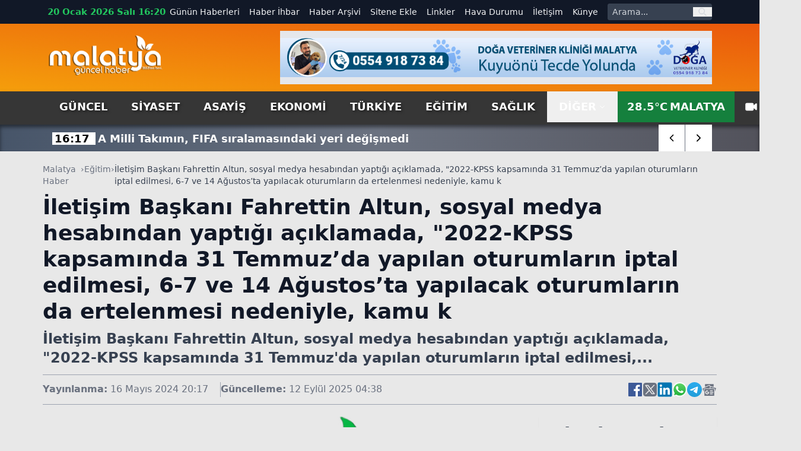

--- FILE ---
content_type: text/html; charset=utf-8
request_url: https://www.malatyaguncel.com/iletisim-baskani-fahrettin-altun-sosyal-medya-hesabindan-yaptigi-aciklamada-2022-kp-2110343h.htm
body_size: 20545
content:
<!DOCTYPE html>
<html lang="tr" class="light scroll-smooth" data-theme="light" data-rtl="false" prefix="og: https://ogp.me/ns# fb: https://ogp.me/ns/fb# article: https://ogp.me/ns/article#">
<head>
    <meta charset="utf-8" />
    <meta name="viewport" content="width=device-width, initial-scale=1.0" />
    
    <title>İletişim Başkanı Fahrettin Altun, sosyal medya hesabından yaptığı açıklamada, "2022-KPSS kapsamında 31 Temmuz’da yapılan oturumların iptal edilmesi, 6-7 ve 14 Ağustos’ta yapılacak oturumların da ertelenmesi nedeniyle, kamu k</title>
    <meta name="description" content="İletişim Başkanı Fahrettin Altun, sosyal medya hesabından yaptığı açıklamada, "2022-KPSS kapsamında 31 Temmuz'da yapılan oturumların iptal edilmesi,..." />
    <!-- Open Graph Meta -->
    <meta property="og:title" content="İletişim Başkanı Fahrettin Altun, sosyal medya hesabından yaptığı açıklamada, "2022-KPSS kapsamında 31 Temmuz’da yapılan oturumların iptal edilmesi, 6-7 ve 14 Ağustos’ta yapılacak oturumların da ertelenmesi nedeniyle, kamu k">
    <meta property="og:description" content="İletişim Başkanı Fahrettin Altun, sosyal medya hesabından yaptığı açıklamada, "2022-KPSS kapsamında 31 Temmuz'da yapılan oturumların iptal edilmesi,...">
    <meta property="og:type" content="website">
    <meta property="og:url" content="https://www.malatyaguncel.com/iletisim-baskani-fahrettin-altun-sosyal-medya-hesabindan-yaptigi-aciklamada-2022-kp-2110343h.htm">
    <meta property="og:image" content="https://www.malatyaguncel.com/assets/images/default.png">
    <meta property="og:image:alt" content="İletişim Başkanı Fahrettin Altun, sosyal medya hesabından yaptığı açıklamada, "2022-KPSS kapsamında 31 Temmuz’da yapılan oturumların iptal edilmesi, 6-7 ve 14 Ağustos’ta yapılacak oturumların da ertelenmesi nedeniyle, kamu k">
    <meta property="og:image:width" content="1280">
    <meta property="og:image:height" content="720">
    <meta property="og:locale" content="tr_TR">
    <meta property="og:site_name" content="Malatya Haber">

    <!-- Twitter Meta -->
    <meta name="twitter:card" content="summary_large_image">
    <meta name="twitter:title" content="İletişim Başkanı Fahrettin Altun, sosyal medya hesabından yaptığı açıklamada, "2022-KPSS kapsamında 31 Temmuz’da yapılan oturumların iptal edilmesi, 6-7 ve 14 Ağustos’ta yapılacak oturumların da ertelenmesi nedeniyle, kamu k">
    <meta name="twitter:description" content="İletişim Başkanı Fahrettin Altun, sosyal medya hesabından yaptığı açıklamada, "2022-KPSS kapsamında 31 Temmuz'da yapılan oturumların iptal edilmesi,...">
    <meta name="twitter:image" content="https://www.malatyaguncel.com/assets/images/default.png">
    <meta name="twitter:image:alt" content="İletişim Başkanı Fahrettin Altun, sosyal medya hesabından yaptığı açıklamada, "2022-KPSS kapsamında 31 Temmuz’da yapılan oturumların iptal edilmesi, 6-7 ve 14 Ağustos’ta yapılacak oturumların da ertelenmesi nedeniyle, kamu k">
    <meta name="twitter:site" content="@malatyaguncelhaber">
    <meta name="twitter:creator" content="@malatyaguncel">
    <meta name="twitter:url" content="https://www.malatyaguncel.com/iletisim-baskani-fahrettin-altun-sosyal-medya-hesabindan-yaptigi-aciklamada-2022-kp-2110343h.htm">

    <meta name="news_keywords" content="">
    <meta name="standout" content="https://www.malatyaguncel.com/iletisim-baskani-fahrettin-altun-sosyal-medya-hesabindan-yaptigi-aciklamada-2022-kp-2110343h.htm">
    <meta property="article:author" content="Malatya Haber">
    <meta property="article:published_time" content="2024-05-16T20:17:56+03:00" />
    <meta property="article:modified_time" content="2025-09-12T04:38:35+03:00" />
    <meta property="og:updated_time" content="2025-09-12T04:38:35+03:00" />
    <meta name="dateModified" content="2025-09-12T04:38:35+03:00" />
    <meta name="datePublished" content="2024-05-16T20:17:56+03:00" />
    <meta name="url" content="https://www.malatyaguncel.com/iletisim-baskani-fahrettin-altun-sosyal-medya-hesabindan-yaptigi-aciklamada-2022-kp-2110343h.htm">
    <link rel="amphtml" href="https://www.malatyaguncel.com/amp/iletisim-baskani-fahrettin-altun-sosyal-medya-hesabindan-yaptigi-aciklamada-2022-kp-2110343h.htm">
    <meta name="article:section" content="Eğitim">
    <meta name="author" content="Malatya Haber">

    <!-- NewsArticle -->
    <script type="application/ld+json">
        
        {
          "@context": "https://schema.org",
          "@type": "NewsArticle",
          "url": "https://www.malatyaguncel.com/iletisim-baskani-fahrettin-altun-sosyal-medya-hesabindan-yaptigi-aciklamada-2022-kp-2110343h.htm",
          "headline": "\u0130leti\u015Fim Ba\u015Fkan\u0131 Fahrettin Altun, sosyal medya hesab\u0131ndan yapt\u0131\u011F\u0131 a\u00E7\u0131klamada, \u00222022-KPSS kapsam\u0131nda 31 Temmuz\u2019da yap\u0131lan oturumlar\u0131n iptal edilmesi, 6-7 ve 14 A\u011Fustos\u2019ta yap\u0131lacak oturumlar\u0131n da ertelenmesi nedeniyle, kamu k",
          "articleSection": "Eğitim",
          "genre": "news",
          "publishingPrinciples": "https://www.malatyaguncel.com/yayin-ilkeleri.htm",
          "dateCreated": "2024-05-16T20:17:56+03:00",
          "datePublished": "2024-05-16T20:17:56+03:00",
          "dateModified": "2025-09-12T04:38:35+03:00",
          "wordCount": 62,
          "mainEntityOfPage": {
            "@type": "WebPage",
            "@id": "https://www.malatyaguncel.com/iletisim-baskani-fahrettin-altun-sosyal-medya-hesabindan-yaptigi-aciklamada-2022-kp-2110343h.htm"
          },
          "description": "\u0130leti\u015Fim Ba\u015Fkan\u0131 Fahrettin Altun, sosyal medya hesab\u0131ndan yapt\u0131\u011F\u0131 a\u00E7\u0131klamada, \u00222022-KPSS kapsam\u0131nda 31 Temmuz\u0027da yap\u0131lan oturumlar\u0131n iptal edilmesi,...",
          "inLanguage": "tr-TR",
          "image": {
            "@type": "ImageObject",
            "url": "https://www.malatyaguncel.com/assets/images/default.png",
            "height": 440,
            "width": 880
          },
          "publisher": {
            "@type": "NewsMediaOrganization",
            "name": "Malatya Haber",
            "logo": {
              "@type": "ImageObject",
              "url": "https://www.malatyaguncel.com/d/ayarlar/logo_1753646074.png",
              "width": 1280,
              "height": 720
            }
          },
          "author": {
            "@type": "Person",
            "name": "Malatya Haber",
            "url": "https://www.malatyaguncel.com"
          },
          "isAccessibleForFree": true
        }
    </script>


    

<script type="application/ld+json">
    {"@context":"https://schema.org","@type":"NewsMediaOrganization","url":"https://www.malatyaguncel.com","name":"Malatya Haber","ethicsPolicy":"https://www.malatyaguncel.com/yayin-ilkeleri.htm","diversityPolicy":"https://www.malatyaguncel.com/topluluk-kurallari.htm","founder":[{"@type":"Person","name":"Malatya Güncel Haber"}],"sameAs":[],"contactPoint":[{"@type":"ContactPoint","contactType":"general contact","areaServed":"TR","availableLanguage":"Turkish","telephone":"0422 123 45 67","email":"malatyaguncel@gmail.com"}],"logo":"https://www.malatyaguncel.comayarlar/logo_1753646074.png"}
</script>

    

<script type="application/ld+json">
    {"@context":"https://schema.org","@type":"SiteNavigationElement","@graph":[{"@type":"SiteNavigationElement","@id":"https://www.malatyaguncel.com/guncel-haberleri-2hk.htm","name":"Güncel","url":"https://www.malatyaguncel.com/guncel-haberleri-2hk.htm"},{"@type":"SiteNavigationElement","@id":"https://www.malatyaguncel.com/siyaset-haberleri-3hk.htm","name":"Siyaset","url":"https://www.malatyaguncel.com/siyaset-haberleri-3hk.htm"},{"@type":"SiteNavigationElement","@id":"https://www.malatyaguncel.com/asayis-haberleri-24hk.htm","name":"Asayiş","url":"https://www.malatyaguncel.com/asayis-haberleri-24hk.htm"},{"@type":"SiteNavigationElement","@id":"https://www.malatyaguncel.com/ekonomi-haberleri-4hk.htm","name":"Ekonomi","url":"https://www.malatyaguncel.com/ekonomi-haberleri-4hk.htm"},{"@type":"SiteNavigationElement","@id":"https://www.malatyaguncel.com/turkiye-haberleri-6hk.htm","name":"Türkiye","url":"https://www.malatyaguncel.com/turkiye-haberleri-6hk.htm"},{"@type":"SiteNavigationElement","@id":"https://www.malatyaguncel.com/egitim-haberleri-8hk.htm","name":"Eğitim","url":"https://www.malatyaguncel.com/egitim-haberleri-8hk.htm"},{"@type":"SiteNavigationElement","@id":"https://www.malatyaguncel.com/saglik-haberleri-9hk.htm","name":"Sağlık","url":"https://www.malatyaguncel.com/saglik-haberleri-9hk.htm"},{"@type":"SiteNavigationElement","@id":"https://www.malatyaguncel.com/teknoloji-haberleri-15hk.htm","name":"Teknoloji","url":"https://www.malatyaguncel.com/teknoloji-haberleri-15hk.htm"},{"@type":"SiteNavigationElement","@id":"https://www.malatyaguncel.com/spor-haberleri-7hk.htm","name":"Spor","url":"https://www.malatyaguncel.com/spor-haberleri-7hk.htm"},{"@type":"SiteNavigationElement","@id":"https://www.malatyaguncel.com/sinema-haberleri-34hk.htm","name":"Sinema","url":"https://www.malatyaguncel.com/sinema-haberleri-34hk.htm"},{"@type":"SiteNavigationElement","@id":"https://www.malatyaguncel.com/kultur-haberleri-26hk.htm","name":"Kültür","url":"https://www.malatyaguncel.com/kultur-haberleri-26hk.htm"},{"@type":"SiteNavigationElement","@id":"https://www.malatyaguncel.com/dunya-haberleri-38hk.htm","name":"Dünya","url":"https://www.malatyaguncel.com/dunya-haberleri-38hk.htm"},{"@type":"SiteNavigationElement","@id":"https://www.malatyaguncel.com/yasam-haberleri-40hk.htm","name":"Yaşam","url":"https://www.malatyaguncel.com/yasam-haberleri-40hk.htm"},{"@type":"SiteNavigationElement","@id":"https://www.malatyaguncel.com/magazin-haberleri-41hk.htm","name":"Magazin","url":"https://www.malatyaguncel.com/magazin-haberleri-41hk.htm"},{"@type":"SiteNavigationElement","@id":"https://www.malatyaguncel.com/yerel-haberleri-61hk.htm","name":"Yerel","url":"https://www.malatyaguncel.com/yerel-haberleri-61hk.htm"},{"@type":"SiteNavigationElement","@id":"https://www.malatyaguncel.com/is-ilanlari","name":"İş ilanları","url":"https://www.malatyaguncel.com/is-ilanlari"},{"@type":"SiteNavigationElement","@id":"https://www.malatyaguncel.com/ihale","name":"İhale","url":"https://www.malatyaguncel.com/ihale"},{"@type":"SiteNavigationElement","@id":"https://www.malatyaguncel.com/oyun-77hk.htm","name":"Oyun","url":"https://www.malatyaguncel.com/oyun-77hk.htm"},{"@type":"SiteNavigationElement","@id":"https://www.malatyaguncel.com/malatya-haber-100hk.htm","name":"Malatya Haber","url":"https://www.malatyaguncel.com/malatya-haber-100hk.htm"},{"@type":"SiteNavigationElement","@id":"https://www.malatyaguncel.com/gunun-haberleri.htm","name":"Günün Haberleri","url":"https://www.malatyaguncel.com/gunun-haberleri.htm"},{"@type":"SiteNavigationElement","@id":"https://www.malatyaguncel.com/haber-ihbari.htm","name":"Haber İhbar","url":"https://www.malatyaguncel.com/haber-ihbari.htm"},{"@type":"SiteNavigationElement","@id":"https://www.malatyaguncel.com/haber-arsivi.htm","name":"Haber Arşivi","url":"https://www.malatyaguncel.com/haber-arsivi.htm"},{"@type":"SiteNavigationElement","@id":"https://www.malatyaguncel.com/sitene-ekle.htm","name":"Sitene Ekle","url":"https://www.malatyaguncel.com/sitene-ekle.htm"},{"@type":"SiteNavigationElement","@id":"https://www.malatyaguncel.com/faydali-linkler.htm","name":"Linkler","url":"https://www.malatyaguncel.com/faydali-linkler.htm"},{"@type":"SiteNavigationElement","@id":"https://www.malatyaguncel.com/hava-durumu.htm","name":"Hava Durumu","url":"https://www.malatyaguncel.com/hava-durumu.htm"},{"@type":"SiteNavigationElement","@id":"https://www.malatyaguncel.com/bize-ulasin.htm","name":"İletişim","url":"https://www.malatyaguncel.com/bize-ulasin.htm"},{"@type":"SiteNavigationElement","@id":"https://www.malatyaguncel.com/kunye.htm","name":"Künye","url":"https://www.malatyaguncel.com/kunye.htm"}]}
</script>

    
<script type="application/ld+json">
    {"@context":"https://schema.org","@type":"BreadcrumbList","itemListElement":[{"@type":"ListItem","position":1,"name":"Ana Sayfa","item":"https://www.malatyaguncel.com/"},{"@type":"ListItem","position":2,"name":"Eğitim","item":"https://www.malatyaguncel.com/egitim-haberleri-8hk.htm"},{"@type":"ListItem","position":3,"name":"İletişim Başkanı Fahrettin Altun, sosyal medya hesabından yaptığı açıklamada, \"2022-KPSS kapsamında 31 Temmuz’da yapılan oturumların iptal edilmesi, 6-7 ve 14 Ağustos’ta yapılacak oturumların da ertelenmesi nedeniyle, kamu k","item":"https://www.malatyaguncel.com/iletisim-baskani-fahrettin-altun-sosyal-medya-hesabindan-yaptigi-aciklamada-2022-kp-2110343h.htm"}]}
</script>


    <meta name="apple-mobile-web-app-status-bar-style" content="rgb(255, 255, 255)">
    <meta name="msapplication-navbutton-color" content="rgb(255, 255, 255)">
    <meta name="theme-color" content="rgb(255, 255, 255)">
    <meta name="google-site-verification" content="">
    <meta name="yandex-verification" content="">
    <meta name="msvalidate.01" content="">
    <meta name="robots" content="max-image-preview:large">
    <link rel="alternate" type="application/rss+xml" title="RSS servisi" href="https://www.malatyaguncel.com/rss">

    <link rel="canonical" href="https://www.malatyaguncel.com/iletisim-baskani-fahrettin-altun-sosyal-medya-hesabindan-yaptigi-aciklamada-2022-kp-2110343h.htm">
    <link rel="icon" href="/assets/images/favicon_1753652473.ico" type="image/x-icon">
    <link rel="stylesheet" href="/css/site.min.css?v=YVOuuYYLKEGVjhHlO29FZRPSSS6NAhaofXX_2xRC-2w" />
    <link rel="stylesheet" href="/MalatyaGuncel.styles.css?v=xNWcnx5SiMzpdO-GfIW_j7-rdkrRvrdPS5m4QpdmyjE" />
    <link rel="stylesheet" href="/lib/swiper/swiper-bundle.min.css?v=dMpqrlRo28kkeQw7TSGaCJuQo0utU6D3yjpz5ztvWrg" />
    <script src="https://unpkg.com/lucide@latest"></script>
</head>
<body class="bg-[#e8e8e8] relative">
    <header class="w-full bg-slate-200 text-gray-900">
    <!-- Top Nav -->
    <div class="hidden lg:block bg-gray-900 text-gray-100 text-sm">
        <div class="max-w-6xl mx-auto flex items-center justify-between px-4 h-10 overflow-hidden">
            <!-- Sol -->
            <div class="flex items-center space-x-4">
                <!-- Tarih / Saat -->
                <span class="font-bold text-green-500 text-[15px] hover:text-orange-300">
                    20 Ocak 2026 Sal&#x131; 16:20
                </span>
            </div>
            <!-- Sağ -->
            <div class="flex items-center space-x-4">
                <!-- Menü Linkleri -->
                <nav class="hidden lg:flex items-center space-x-4 text-sm">
                    <a href="https://www.malatyaguncel.com/gunun-haberleri.htm"
                       class="hover:text-red-400 ">
                        Günün Haberleri
                    </a>

                    <a href="https://www.malatyaguncel.com/haber-ihbari.htm"
                       class="hover:text-orange-400 ">
                        Haber İhbar
                    </a>

                    <a href="https://www.malatyaguncel.com/haber-arsivi.htm"
                       class="hover:text-amber-400 ">
                        Haber Arşivi
                    </a>

                    <a href="https://www.malatyaguncel.com/sitene-ekle.htm"
                       class="hover:text-yellow-400 ">
                        Sitene Ekle
                    </a>

                    <a href="https://www.malatyaguncel.com/faydali-linkler.htm"
                       class="hover:text-green-400 ">
                        Linkler
                    </a>

                    <a href="https://www.malatyaguncel.com/hava-durumu.htm"
                       class="hover:text-sky-400 ">
                        Hava Durumu
                    </a>

                    <a href="https://www.malatyaguncel.com/bize-ulasin.htm"
                       class="hover:text-lime-400 ">
                        İletişim
                    </a>

                    <a href="https://www.malatyaguncel.com/kunye.htm"
                       class="hover:text-green-400 ">
                        Künye
                    </a>
                </nav>
                <!-- Arama Kutusu -->
                <form action="/arama" method="get" class="hidden lg:flex items-center bg-gray-700 rounded overflow-hidden">
                    <input type="text" name="q" placeholder="Arama..."
                           class="px-2 py-1 text-sm bg-gray-700 text-white placeholder-gray-300 focus:outline-none focus:bg-gray-600 w-36">
                    <button type="submit" class="px-2 text-gray-300 hover:text-white" aria-label="ara">
                        <svg class="w-4 h-4" fill="none" stroke="currentColor" stroke-width="2"
                             viewBox="0 0 24 24">
                            <path stroke-linecap="round" stroke-linejoin="round"
                                  d="M21 21l-4.35-4.35M17 10a7 7 0 11-14 0 7 7 0 0114 0z" />
                        </svg>
                    </button>
                </form>
            </div>
        </div>
    </div>
    
    <!-- Logo + Reklam + Hamburger -->
    <div class="bg-gradient-to-tr from-amber-500 to-orange-600">
        
        <div class="max-w-6xl mx-auto hidden lg:flex items-center justify-between px-4 py-3 overflow-hidden">
            <!-- Logo -->
            <a title="Malatya Haber" href="/">
                <img src="https://www.malatyaguncel.com/assets/images/logo-guncel.png" alt="Malatya Haber"
                     class="w-[130px] lg:w-[195px] h-auto" />
            </a>

            <!-- Reklam (sadece masaüstünde) -->
                <div class="hidden md:flex w-[728px] h-[90px] bg-gray-200 items-center justify-center text-gray-600 text-sm">
                    <img src="https://www.malatyaguncel.com//d/mguncel/c958b3c1-a804-44db-8f06-9c051b6ffa51.jpg" class="w-full" alt="Reklam" />
    </div>


        </div>
    </div>
    <!--MOBIL NAV-->
    <div class="md:hidden fixed top-0 mb-5 bg-green-700 left-0 w-full flex-1 items-center z-50 border-b-[3px] border-t-[5px] border-gray-900">
        <div class="w-full flex items-center justify-between px-4">
            <!-- Logo -->
            <a title="Malatya Haber" href="/">
                <img src="/assets/images/logo.png" alt="Malatya Haber" class="w-[150px] h-auto" />
            </a>

            <!-- Hamburger (sadece mobilde) -->
            <button id="menuToggle">
                <svg class="w-8 h-8" fill="none" stroke="currentColor" stroke-width="2"
                     viewBox="0 0 24 24">
                    <path stroke-linecap="round" stroke-linejoin="round"
                          d="M4 6h16M4 12h16M4 18h16" />
                </svg>
            </button>
       </div>
        <!--SON DAKIKA-->
        <div class="w-full bg-[#3B3B3B] shadow-lg">
            <div class="max-w-[1120px] mx-auto flex items-center h-[45px] relative overflow-hidden">
                <div class="hidden lg:flex items-center text-center justify-center w-[170px] h-[30px] bg-[#ff9c00] text-[20px] text-white font-arial font-bold mr-2">
                    <span class="custom-shadow">SON DAKİKA</span>
                </div>
                <div class="swiper breaking-news !w-full h-[30px] text-white text-[15px] items-center justify-start sm:text-[18px] overflow-hidden">
                    <div class="swiper-wrapper">
                            <div class="swiper-slide w-auto flex items-center mt-[2px] px-2">
                                <a href="https://www.malatyaguncel.com/a-milli-takimin-fifa-siralamasindaki-yeri-degisme-3043105h.htm" class="hover:underline" title="A Milli Tak&#x131;m&#x131;n, FIFA s&#x131;ralamas&#x131;ndaki yeri de&#x11F;i&#x15F;medi&#xA;">
                                    <span class="font-bold px-1 bg-white text-black mr-1 text-center w-auto">
                                        16:17
                                    </span>
                                    <span class="font-bold">A Milli Tak&#x131;m&#x131;n, FIFA s&#x131;ralamas&#x131;ndaki yeri de&#x11F;i&#x15F;medi&#xA;</span>
                                </a>
                            </div>
                            <div class="swiper-slide w-auto flex items-center mt-[2px] px-2">
                                <a href="https://www.malatyaguncel.com/salihli-kaymakami-guldogan-vatandasin-sesine-kula-3043102h.htm" class="hover:underline" title="Salihli Kaymakam&#x131; G&#xFC;ldo&#x11F;an, vatanda&#x15F;&#x131;n sesine kulak verdi&#xA;">
                                    <span class="font-bold px-1 bg-white text-black mr-1 text-center w-auto">
                                        16:11
                                    </span>
                                    <span class="font-bold">Salihli Kaymakam&#x131; G&#xFC;ldo&#x11F;an, vatanda&#x15F;&#x131;n sesine kulak verdi&#xA;</span>
                                </a>
                            </div>
                            <div class="swiper-slide w-auto flex items-center mt-[2px] px-2">
                                <a href="https://www.malatyaguncel.com/iran-da-abd-ve-israil-ile-baglantili-134-kisi-tutu-3043103h.htm" class="hover:underline" title="&#x130;ran&#x2019;da ABD ve &#x130;srail ile ba&#x11F;lant&#x131;l&#x131; 134 ki&#x15F;i tutukland&#x131;&#xA;">
                                    <span class="font-bold px-1 bg-white text-black mr-1 text-center w-auto">
                                        16:10
                                    </span>
                                    <span class="font-bold">&#x130;ran&#x2019;da ABD ve &#x130;srail ile ba&#x11F;lant&#x131;l&#x131; 134 ki&#x15F;i tutukland&#x131;&#xA;</span>
                                </a>
                            </div>
                            <div class="swiper-slide w-auto flex items-center mt-[2px] px-2">
                                <a href="https://www.malatyaguncel.com/kulp-ta-kar-esareti-pazar-esnafinin-buyuk-cogunlu-3043104h.htm" class="hover:underline" title="Kulp&#x2019;ta kar esareti: Pazar esnaf&#x131;n&#x131;n b&#xFC;y&#xFC;k &#xE7;o&#x11F;unlu&#x11F;u tezgah a&#xE7;amad&#x131;&#xA;">
                                    <span class="font-bold px-1 bg-white text-black mr-1 text-center w-auto">
                                        16:09
                                    </span>
                                    <span class="font-bold">Kulp&#x2019;ta kar esareti: Pazar esnaf&#x131;n&#x131;n b&#xFC;y&#xFC;k &#xE7;o&#x11F;unlu&#x11F;u tezgah a&#xE7;amad&#x131;&#xA;</span>
                                </a>
                            </div>
                            <div class="swiper-slide w-auto flex items-center mt-[2px] px-2">
                                <a href="https://www.malatyaguncel.com/tokat-in-tarihi-okul-oncesi-cocuklara-boyamayla-o-3043098h.htm" class="hover:underline" title="Tokat&#x2019;&#x131;n tarihi, okul &#xF6;ncesi &#xE7;ocuklara boyamayla &#xF6;&#x11F;retildi&#xA;">
                                    <span class="font-bold px-1 bg-white text-black mr-1 text-center w-auto">
                                        16:08
                                    </span>
                                    <span class="font-bold">Tokat&#x2019;&#x131;n tarihi, okul &#xF6;ncesi &#xE7;ocuklara boyamayla &#xF6;&#x11F;retildi&#xA;</span>
                                </a>
                            </div>
                            <div class="swiper-slide w-auto flex items-center mt-[2px] px-2">
                                <a href="https://www.malatyaguncel.com/usak-ta-sosyal-medyada-canli-yayinlanan-darp-olayi-3043097h.htm" class="hover:underline" title="U&#x15F;ak&#x2019;ta sosyal medyada canl&#x131; yay&#x131;nlanan darp olay&#x131;nda 1 tutuklama&#xA;">
                                    <span class="font-bold px-1 bg-white text-black mr-1 text-center w-auto">
                                        16:08
                                    </span>
                                    <span class="font-bold">U&#x15F;ak&#x2019;ta sosyal medyada canl&#x131; yay&#x131;nlanan darp olay&#x131;nda 1 tutuklama&#xA;</span>
                                </a>
                            </div>
                            <div class="swiper-slide w-auto flex items-center mt-[2px] px-2">
                                <a href="https://www.malatyaguncel.com/samsun-da-sinif-ogretmeni-kansere-yenik-dustu-3043099h.htm" class="hover:underline" title="Samsun&#x2019;da s&#x131;n&#x131;f &#xF6;&#x11F;retmeni kansere yenik d&#xFC;&#x15F;t&#xFC;&#xA;">
                                    <span class="font-bold px-1 bg-white text-black mr-1 text-center w-auto">
                                        16:07
                                    </span>
                                    <span class="font-bold">Samsun&#x2019;da s&#x131;n&#x131;f &#xF6;&#x11F;retmeni kansere yenik d&#xFC;&#x15F;t&#xFC;&#xA;</span>
                                </a>
                            </div>
                            <div class="swiper-slide w-auto flex items-center mt-[2px] px-2">
                                <a href="https://www.malatyaguncel.com/baskan-akin-yerel-ve-ulusal-basin-temsilcileriyle-3043100h.htm" class="hover:underline" title="Ba&#x15F;kan Ak&#x131;n, yerel ve ulusal bas&#x131;n temsilcileriyle bulu&#x15F;tu&#xA;">
                                    <span class="font-bold px-1 bg-white text-black mr-1 text-center w-auto">
                                        16:04
                                    </span>
                                    <span class="font-bold">Ba&#x15F;kan Ak&#x131;n, yerel ve ulusal bas&#x131;n temsilcileriyle bulu&#x15F;tu&#xA;</span>
                                </a>
                            </div>
                            <div class="swiper-slide w-auto flex items-center mt-[2px] px-2">
                                <a href="https://www.malatyaguncel.com/ac-kalan-kaya-sansari-evlerin-dibine-kadar-indi-3043096h.htm" class="hover:underline" title="A&#xE7; kalan kaya sansar&#x131; evlerin dibine kadar indi&#xA;">
                                    <span class="font-bold px-1 bg-white text-black mr-1 text-center w-auto">
                                        16:03
                                    </span>
                                    <span class="font-bold">A&#xE7; kalan kaya sansar&#x131; evlerin dibine kadar indi&#xA;</span>
                                </a>
                            </div>
                            <div class="swiper-slide w-auto flex items-center mt-[2px] px-2">
                                <a href="https://www.malatyaguncel.com/buyuksehir-meclisi-nden-yesilyurtspor-a-tesis-dest-3043101h.htm" class="hover:underline" title="B&#xFC;y&#xFC;k&#x15F;ehir Meclisi&#x2019;nden Ye&#x15F;ilyurtspor&#x2019;a Tesis Deste&#x11F;i">
                                    <span class="font-bold px-1 bg-white text-black mr-1 text-center w-auto">
                                        16:01
                                    </span>
                                    <span class="font-bold">B&#xFC;y&#xFC;k&#x15F;ehir Meclisi&#x2019;nden Ye&#x15F;ilyurtspor&#x2019;a Tesis Deste&#x11F;i</span>
                                </a>
                            </div>
                            <div class="swiper-slide w-auto flex items-center mt-[2px] px-2">
                                <a href="https://www.malatyaguncel.com/guney-ege-de-firtina-uyarisi-3043092h.htm" class="hover:underline" title="G&#xFC;ney Ege&#x2019;de f&#x131;rt&#x131;na uyar&#x131;s&#x131;&#xA;">
                                    <span class="font-bold px-1 bg-white text-black mr-1 text-center w-auto">
                                        15:56
                                    </span>
                                    <span class="font-bold">G&#xFC;ney Ege&#x2019;de f&#x131;rt&#x131;na uyar&#x131;s&#x131;&#xA;</span>
                                </a>
                            </div>
                            <div class="swiper-slide w-auto flex items-center mt-[2px] px-2">
                                <a href="https://www.malatyaguncel.com/turkiye-kore-iliskileri-masada-kore-disisleri-bak-3043094h.htm" class="hover:underline" title="T&#xFC;rkiye-Kore ili&#x15F;kileri masada: Kore D&#x131;&#x15F;i&#x15F;leri Bakan&#x131; Hyun Ankara&#x2019;ya geliyor&#xA;">
                                    <span class="font-bold px-1 bg-white text-black mr-1 text-center w-auto">
                                        15:55
                                    </span>
                                    <span class="font-bold">T&#xFC;rkiye-Kore ili&#x15F;kileri masada: Kore D&#x131;&#x15F;i&#x15F;leri Bakan&#x131; Hyun Ankara&#x2019;ya geliyor&#xA;</span>
                                </a>
                            </div>
                            <div class="swiper-slide w-auto flex items-center mt-[2px] px-2">
                                <a href="https://www.malatyaguncel.com/batman-da-dev-yasa-disi-bahis-operasyonu-islem-ha-3043093h.htm" class="hover:underline" title="Batman&#x2019;da dev yasa d&#x131;&#x15F;&#x131; bahis operasyonu: &#x130;&#x15F;lem hacmi 125 milyon lira&#xA;">
                                    <span class="font-bold px-1 bg-white text-black mr-1 text-center w-auto">
                                        15:55
                                    </span>
                                    <span class="font-bold">Batman&#x2019;da dev yasa d&#x131;&#x15F;&#x131; bahis operasyonu: &#x130;&#x15F;lem hacmi 125 milyon lira&#xA;</span>
                                </a>
                            </div>
                            <div class="swiper-slide w-auto flex items-center mt-[2px] px-2">
                                <a href="https://www.malatyaguncel.com/aydin-da-kuvvetli-ruzgar-ve-firtina-bekleniyor-3043095h.htm" class="hover:underline" title="Ayd&#x131;n&#x2019;da kuvvetli r&#xFC;zgar ve f&#x131;rt&#x131;na bekleniyor&#xA;">
                                    <span class="font-bold px-1 bg-white text-black mr-1 text-center w-auto">
                                        15:54
                                    </span>
                                    <span class="font-bold">Ayd&#x131;n&#x2019;da kuvvetli r&#xFC;zgar ve f&#x131;rt&#x131;na bekleniyor&#xA;</span>
                                </a>
                            </div>
                            <div class="swiper-slide w-auto flex items-center mt-[2px] px-2">
                                <a href="https://www.malatyaguncel.com/malatya-cevreyolunda-kaza-ucuz-atlatildi-3043091h.htm" class="hover:underline" title="Malatya &#xC7;evreyolunda Kaza Ucuz Atlat&#x131;ld&#x131;">
                                    <span class="font-bold px-1 bg-white text-black mr-1 text-center w-auto">
                                        15:51
                                    </span>
                                    <span class="font-bold">Malatya &#xC7;evreyolunda Kaza Ucuz Atlat&#x131;ld&#x131;</span>
                                </a>
                            </div>
                    </div>
                </div>
                <div class="absolute top-0 right-0 w-auto inset-y-0 z-50 h-auto hidden md:flex items-center swiper-button-breaking">
                    <div class="swiper-button-breaking-prev w-[35px] sm:w-[45px] h-[30px] sm:h-[45px] bg-radial-[at_25%_25%] from-zinc-300 to-white to-75% flex items-center justify-center text-[12px] font-bold cursor-pointer border-r border-gray-500">
                        <i data-lucide="chevron-left" class="w-[35px] sm:w-[45px] h-[30px] sm:h-[45px] bg-white px-3 hover:bg-[#ff9c00] hover:text-white"></i>
                    </div>
                    <div class="swiper-button-breaking-next w-[35px] sm:w-[45px] h-[30px] sm:h-[45px] bg-radial-[at_25%_25%] from-white to-zinc-300 to-75% flex items-center justify-center text-[12px] font-bold cursor-pointer">
                        <i data-lucide="chevron-right" class="w-[35px] sm:w-[45px] h-[30px] sm:h-[45px] bg-white px-3 hover:bg-[#ff9c00] hover:text-white"></i>
                    </div>
                </div>
            </div>
        </div>
    </div>
    <!-- Menü (Masaüstü) -->
    <div id="stickyNavbar" class="bg-[#363636] w-full transition-all duration-300 ease-in-out z-[1000]" style="box-shadow: 0 4px 6px rgba(0,0,0,0.5);">
        <nav class="hidden md:flex max-w-6xl mx-auto items-center justify-between px-4 text-lg text-white font-semibold uppercase">
            <div class="flex justify-start items-center">
                    <a href="https://www.malatyaguncel.com/guncel-haberleri-2hk.htm" title="G&#xFC;ncel" class="px-5 py-3 hover:text-white hover:bg-gradient-to-b hover:from-green-800 hover:to-green-500 custom-shadow ">
                        G&#xFC;ncel
                    </a>
                    <a href="https://www.malatyaguncel.com/siyaset-haberleri-3hk.htm" title="Siyaset" class="px-5 py-3 hover:text-white hover:bg-gradient-to-b hover:from-green-800 hover:to-green-500 custom-shadow ">
                        Siyaset
                    </a>
                    <a href="https://www.malatyaguncel.com/asayis-haberleri-24hk.htm" title="Asayi&#x15F;" class="px-5 py-3 hover:text-white hover:bg-gradient-to-b hover:from-green-800 hover:to-green-500 custom-shadow ">
                        Asayi&#x15F;
                    </a>
                    <a href="https://www.malatyaguncel.com/ekonomi-haberleri-4hk.htm" title="Ekonomi" class="px-5 py-3 hover:text-white hover:bg-gradient-to-b hover:from-green-800 hover:to-green-500 custom-shadow ">
                        Ekonomi
                    </a>
                    <a href="https://www.malatyaguncel.com/turkiye-haberleri-6hk.htm" title="T&#xFC;rkiye" class="px-5 py-3 hover:text-white hover:bg-gradient-to-b hover:from-green-800 hover:to-green-500 custom-shadow ">
                        T&#xFC;rkiye
                    </a>
                    <a href="https://www.malatyaguncel.com/egitim-haberleri-8hk.htm" title="E&#x11F;itim" class="px-5 py-3 hover:text-white hover:bg-gradient-to-b hover:from-green-800 hover:to-green-500 custom-shadow ">
                        E&#x11F;itim
                    </a>
                    <a href="https://www.malatyaguncel.com/saglik-haberleri-9hk.htm" title="Sa&#x11F;l&#x131;k" class="px-5 py-3 hover:text-white hover:bg-gradient-to-b hover:from-green-800 hover:to-green-500 custom-shadow ">
                        Sa&#x11F;l&#x131;k
                    </a>
            </div>
            <div class="flex justify-end items-center">
                <div class="relative group">
                    <button class="flex items-center space-x-1 px-5 py-3 group-hover:text-white group-hover:bg-gradient-to-b group-hover:from-black group-hover:to-slate-500">
                        <span>DİĞER</span>
                        <svg class="w-3 h-3" fill="none" stroke="currentColor" stroke-width="2" viewBox="0 0 24 24">
                            <path stroke-linecap="round" stroke-linejoin="round" d="M19 9l-7 7-7-7" />
                        </svg>
                    </button>
                    <div class="absolute right-0 top-full w-[200px] py-1 z-[1000] opacity-0 scale-y-0 pointer-events-none
              group-hover:opacity-100 group-hover:scale-y-100 group-hover:pointer-events-auto
              bg-zinc-500 border border-gray-300 shadow-lg text-base font-semibold
              transition duration-200 ease-out transform origin-top">
                            <a href="https://www.malatyaguncel.com/teknoloji-haberleri-15hk.htm" title="Teknoloji" class="block px-4 py-1 hover:bg-green-600 hover:text-white ">Teknoloji</a>
                            <a href="https://www.malatyaguncel.com/spor-haberleri-7hk.htm" title="Spor" class="block px-4 py-1 hover:bg-green-600 hover:text-white ">Spor</a>
                            <a href="https://www.malatyaguncel.com/sinema-haberleri-34hk.htm" title="Sinema" class="block px-4 py-1 hover:bg-green-600 hover:text-white ">Sinema</a>
                            <a href="https://www.malatyaguncel.com/kultur-haberleri-26hk.htm" title="K&#xFC;lt&#xFC;r" class="block px-4 py-1 hover:bg-green-600 hover:text-white ">K&#xFC;lt&#xFC;r</a>
                            <a href="https://www.malatyaguncel.com/dunya-haberleri-38hk.htm" title="D&#xFC;nya" class="block px-4 py-1 hover:bg-green-600 hover:text-white ">D&#xFC;nya</a>
                            <a href="https://www.malatyaguncel.com/yasam-haberleri-40hk.htm" title="Ya&#x15F;am" class="block px-4 py-1 hover:bg-green-600 hover:text-white ">Ya&#x15F;am</a>
                            <a href="https://www.malatyaguncel.com/magazin-haberleri-41hk.htm" title="Magazin" class="block px-4 py-1 hover:bg-green-600 hover:text-white ">Magazin</a>
                            <a href="https://www.malatyaguncel.com/yerel-haberleri-61hk.htm" title="Yerel" class="block px-4 py-1 hover:bg-green-600 hover:text-white ">Yerel</a>
                            <a href="https://www.malatyaguncel.com/is-ilanlari" title="&#x130;&#x15F; ilanlar&#x131;" class="block px-4 py-1 hover:bg-green-600 hover:text-white ">&#x130;&#x15F; ilanlar&#x131;</a>
                            <a href="https://www.malatyaguncel.com/ihale" title="&#x130;hale" class="block px-4 py-1 hover:bg-green-600 hover:text-white ">&#x130;hale</a>
                            <a href="https://www.malatyaguncel.com/oyun-77hk.htm" title="Oyun" class="block px-4 py-1 hover:bg-green-600 hover:text-white ">Oyun</a>
                            <a href="https://www.malatyaguncel.com/malatya-haber-100hk.htm" title="Malatya Haber" class="block px-4 py-1 hover:bg-green-600 hover:text-white ">Malatya Haber</a>
                    </div>
                </div>
                <!-- Hava Durumu -->
                <div class="hidden sm:flex items-center space-x-1 bg-green-700 px-4 py-3">
                    <span>28.5°C</span>
                    <span class="hidden md:inline">Malatya</span>
                </div>
                <a href="https://www.malatyaguncel.com/video-galeri.htm" title="Video Galeri" class="px-4 py-3 hover:text-white hover:bg-gradient-to-b hover:from-black hover:to-slate-500 custom-shadow">
                    <svg xmlns="http://www.w3.org/2000/svg" width="24" height="24" viewBox="0 0 24 24"><path fill="currentColor" d="M5 5.5a2.75 2.75 0 0 0-2.75 2.75v7.5A2.75 2.75 0 0 0 5 18.5h8.5a2.75 2.75 0 0 0 2.75-2.75v-1.594l3.419 3.045c.805.717 2.081.145 2.081-.934V7.365c0-1.08-1.276-1.651-2.081-.934L16.25 9.476V8.25A2.75 2.75 0 0 0 13.5 5.5z" /></svg>
                </a>
                <a href="https://www.malatyaguncel.com/foto-galeri.htm" title="Foto Galeri" class="px-4 py-3 hover:text-white hover:bg-gradient-to-b hover:from-black hover:to-slate-500 custom-shadow">
                    <svg xmlns="http://www.w3.org/2000/svg" width="24" height="24" viewBox="0 0 24 24"><path fill="currentColor" d="M8.75 12.75a3.25 3.25 0 1 1 6.5 0a3.25 3.25 0 0 1-6.5 0" /><path fill="currentColor" d="M7.882 2h8.236l1.5 3H23v16H1V5h5.382zM6.75 12.75a5.25 5.25 0 1 0 10.5 0a5.25 5.25 0 0 0-10.5 0" /></svg>
                </a>
            </div>
        </nav>
        <!-- Scroll Progress Bar -->
        <div id="scrollProgress" class="h-[4px] bg-green-500 w-0 transition-all duration-75"></div>
    </div>
</header>

<!-- FULLSCREEN MENÜ (Sadece Mobilde) -->
<div id="mobileMenu"
     class="fixed top-0 left-0 w-full h-full bg-gray-900 text-white transform -translate-x-full transition-transform duration-300 ease-in-out z-50 md:hidden">
    <div class="flex items-center justify-between px-4 py-3 border-b border-gray-700">
        <span class="text-lg font-bold">MENÜ</span>
        <button id="menuClose">
            <svg class="w-8 h-8" fill="none" stroke="currentColor" stroke-width="2"
                 viewBox="0 0 24 24">
                <path stroke-linecap="round" stroke-linejoin="round"
                      d="M6 18L18 6M6 6l12 12" />
            </svg>
        </button>
    </div>

    <nav class="flex flex-col px-6 py-6 space-y-4 text-lg font-semibold uppercase mb-5 pb-5">
            <a href="https://www.malatyaguncel.com/guncel-haberleri-2hk.htm" title="G&#xFC;ncel" class="hover:text-green-400">G&#xFC;ncel</a>
            <a href="https://www.malatyaguncel.com/siyaset-haberleri-3hk.htm" title="Siyaset" class="hover:text-green-400">Siyaset</a>
            <a href="https://www.malatyaguncel.com/asayis-haberleri-24hk.htm" title="Asayi&#x15F;" class="hover:text-green-400">Asayi&#x15F;</a>
            <a href="https://www.malatyaguncel.com/ekonomi-haberleri-4hk.htm" title="Ekonomi" class="hover:text-green-400">Ekonomi</a>
            <a href="https://www.malatyaguncel.com/turkiye-haberleri-6hk.htm" title="T&#xFC;rkiye" class="hover:text-green-400">T&#xFC;rkiye</a>
            <a href="https://www.malatyaguncel.com/egitim-haberleri-8hk.htm" title="E&#x11F;itim" class="hover:text-green-400">E&#x11F;itim</a>
            <a href="https://www.malatyaguncel.com/saglik-haberleri-9hk.htm" title="Sa&#x11F;l&#x131;k" class="hover:text-green-400">Sa&#x11F;l&#x131;k</a>
            <a href="https://www.malatyaguncel.com/teknoloji-haberleri-15hk.htm" title="Teknoloji" class="hover:text-green-400">Teknoloji</a>
            <a href="https://www.malatyaguncel.com/spor-haberleri-7hk.htm" title="Spor" class="hover:text-green-400">Spor</a>
            <a href="https://www.malatyaguncel.com/sinema-haberleri-34hk.htm" title="Sinema" class="hover:text-green-400">Sinema</a>
            <a href="https://www.malatyaguncel.com/kultur-haberleri-26hk.htm" title="K&#xFC;lt&#xFC;r" class="hover:text-green-400">K&#xFC;lt&#xFC;r</a>
            <a href="https://www.malatyaguncel.com/dunya-haberleri-38hk.htm" title="D&#xFC;nya" class="hover:text-green-400">D&#xFC;nya</a>
            <a href="https://www.malatyaguncel.com/yasam-haberleri-40hk.htm" title="Ya&#x15F;am" class="hover:text-green-400">Ya&#x15F;am</a>
            <a href="https://www.malatyaguncel.com/magazin-haberleri-41hk.htm" title="Magazin" class="hover:text-green-400">Magazin</a>
            <a href="https://www.malatyaguncel.com/yerel-haberleri-61hk.htm" title="Yerel" class="hover:text-green-400">Yerel</a>
            <a href="https://www.malatyaguncel.com/is-ilanlari" title="&#x130;&#x15F; ilanlar&#x131;" class="hover:text-green-400">&#x130;&#x15F; ilanlar&#x131;</a>
            <a href="https://www.malatyaguncel.com/ihale" title="&#x130;hale" class="hover:text-green-400">&#x130;hale</a>
            <a href="https://www.malatyaguncel.com/oyun-77hk.htm" title="Oyun" class="hover:text-green-400">Oyun</a>
            <a href="https://www.malatyaguncel.com/malatya-haber-100hk.htm" title="Malatya Haber" class="hover:text-green-400">Malatya Haber</a>
    </nav>
</div>
<!--SON DAKIKA-->
<div class="hidden lg:block w-full bg-gradient-to-r from-slate-600 via-gray-500 to-zinc-600 z-[50]" style="box-shadow: inset 0 4px 6px rgba(0,0,0,0.5);">
    <div class="max-w-[1120px] mx-auto flex items-center h-[45px] relative overflow-hidden">
        <div class="swiper breaking-news !w-full h-[30px] text-white text-[15px] items-center justify-start sm:text-[18px] overflow-hidden">
            <div class="swiper-wrapper">
                    <div class="swiper-slide w-auto flex items-center mt-[2px] px-2">
                        <a href="https://www.malatyaguncel.com/a-milli-takimin-fifa-siralamasindaki-yeri-degisme-3043105h.htm" class="hover:underline" title="A Milli Tak&#x131;m&#x131;n, FIFA s&#x131;ralamas&#x131;ndaki yeri de&#x11F;i&#x15F;medi&#xA;">
                            <span class="font-bold px-1 bg-white text-black mr-1 text-center w-auto">
                                16:17
                            </span>
                            <span class="font-bold">A Milli Tak&#x131;m&#x131;n, FIFA s&#x131;ralamas&#x131;ndaki yeri de&#x11F;i&#x15F;medi&#xA;</span>
                        </a>
                    </div>
                    <div class="swiper-slide w-auto flex items-center mt-[2px] px-2">
                        <a href="https://www.malatyaguncel.com/salihli-kaymakami-guldogan-vatandasin-sesine-kula-3043102h.htm" class="hover:underline" title="Salihli Kaymakam&#x131; G&#xFC;ldo&#x11F;an, vatanda&#x15F;&#x131;n sesine kulak verdi&#xA;">
                            <span class="font-bold px-1 bg-white text-black mr-1 text-center w-auto">
                                16:11
                            </span>
                            <span class="font-bold">Salihli Kaymakam&#x131; G&#xFC;ldo&#x11F;an, vatanda&#x15F;&#x131;n sesine kulak verdi&#xA;</span>
                        </a>
                    </div>
                    <div class="swiper-slide w-auto flex items-center mt-[2px] px-2">
                        <a href="https://www.malatyaguncel.com/iran-da-abd-ve-israil-ile-baglantili-134-kisi-tutu-3043103h.htm" class="hover:underline" title="&#x130;ran&#x2019;da ABD ve &#x130;srail ile ba&#x11F;lant&#x131;l&#x131; 134 ki&#x15F;i tutukland&#x131;&#xA;">
                            <span class="font-bold px-1 bg-white text-black mr-1 text-center w-auto">
                                16:10
                            </span>
                            <span class="font-bold">&#x130;ran&#x2019;da ABD ve &#x130;srail ile ba&#x11F;lant&#x131;l&#x131; 134 ki&#x15F;i tutukland&#x131;&#xA;</span>
                        </a>
                    </div>
                    <div class="swiper-slide w-auto flex items-center mt-[2px] px-2">
                        <a href="https://www.malatyaguncel.com/kulp-ta-kar-esareti-pazar-esnafinin-buyuk-cogunlu-3043104h.htm" class="hover:underline" title="Kulp&#x2019;ta kar esareti: Pazar esnaf&#x131;n&#x131;n b&#xFC;y&#xFC;k &#xE7;o&#x11F;unlu&#x11F;u tezgah a&#xE7;amad&#x131;&#xA;">
                            <span class="font-bold px-1 bg-white text-black mr-1 text-center w-auto">
                                16:09
                            </span>
                            <span class="font-bold">Kulp&#x2019;ta kar esareti: Pazar esnaf&#x131;n&#x131;n b&#xFC;y&#xFC;k &#xE7;o&#x11F;unlu&#x11F;u tezgah a&#xE7;amad&#x131;&#xA;</span>
                        </a>
                    </div>
                    <div class="swiper-slide w-auto flex items-center mt-[2px] px-2">
                        <a href="https://www.malatyaguncel.com/tokat-in-tarihi-okul-oncesi-cocuklara-boyamayla-o-3043098h.htm" class="hover:underline" title="Tokat&#x2019;&#x131;n tarihi, okul &#xF6;ncesi &#xE7;ocuklara boyamayla &#xF6;&#x11F;retildi&#xA;">
                            <span class="font-bold px-1 bg-white text-black mr-1 text-center w-auto">
                                16:08
                            </span>
                            <span class="font-bold">Tokat&#x2019;&#x131;n tarihi, okul &#xF6;ncesi &#xE7;ocuklara boyamayla &#xF6;&#x11F;retildi&#xA;</span>
                        </a>
                    </div>
                    <div class="swiper-slide w-auto flex items-center mt-[2px] px-2">
                        <a href="https://www.malatyaguncel.com/usak-ta-sosyal-medyada-canli-yayinlanan-darp-olayi-3043097h.htm" class="hover:underline" title="U&#x15F;ak&#x2019;ta sosyal medyada canl&#x131; yay&#x131;nlanan darp olay&#x131;nda 1 tutuklama&#xA;">
                            <span class="font-bold px-1 bg-white text-black mr-1 text-center w-auto">
                                16:08
                            </span>
                            <span class="font-bold">U&#x15F;ak&#x2019;ta sosyal medyada canl&#x131; yay&#x131;nlanan darp olay&#x131;nda 1 tutuklama&#xA;</span>
                        </a>
                    </div>
                    <div class="swiper-slide w-auto flex items-center mt-[2px] px-2">
                        <a href="https://www.malatyaguncel.com/samsun-da-sinif-ogretmeni-kansere-yenik-dustu-3043099h.htm" class="hover:underline" title="Samsun&#x2019;da s&#x131;n&#x131;f &#xF6;&#x11F;retmeni kansere yenik d&#xFC;&#x15F;t&#xFC;&#xA;">
                            <span class="font-bold px-1 bg-white text-black mr-1 text-center w-auto">
                                16:07
                            </span>
                            <span class="font-bold">Samsun&#x2019;da s&#x131;n&#x131;f &#xF6;&#x11F;retmeni kansere yenik d&#xFC;&#x15F;t&#xFC;&#xA;</span>
                        </a>
                    </div>
                    <div class="swiper-slide w-auto flex items-center mt-[2px] px-2">
                        <a href="https://www.malatyaguncel.com/baskan-akin-yerel-ve-ulusal-basin-temsilcileriyle-3043100h.htm" class="hover:underline" title="Ba&#x15F;kan Ak&#x131;n, yerel ve ulusal bas&#x131;n temsilcileriyle bulu&#x15F;tu&#xA;">
                            <span class="font-bold px-1 bg-white text-black mr-1 text-center w-auto">
                                16:04
                            </span>
                            <span class="font-bold">Ba&#x15F;kan Ak&#x131;n, yerel ve ulusal bas&#x131;n temsilcileriyle bulu&#x15F;tu&#xA;</span>
                        </a>
                    </div>
                    <div class="swiper-slide w-auto flex items-center mt-[2px] px-2">
                        <a href="https://www.malatyaguncel.com/ac-kalan-kaya-sansari-evlerin-dibine-kadar-indi-3043096h.htm" class="hover:underline" title="A&#xE7; kalan kaya sansar&#x131; evlerin dibine kadar indi&#xA;">
                            <span class="font-bold px-1 bg-white text-black mr-1 text-center w-auto">
                                16:03
                            </span>
                            <span class="font-bold">A&#xE7; kalan kaya sansar&#x131; evlerin dibine kadar indi&#xA;</span>
                        </a>
                    </div>
                    <div class="swiper-slide w-auto flex items-center mt-[2px] px-2">
                        <a href="https://www.malatyaguncel.com/buyuksehir-meclisi-nden-yesilyurtspor-a-tesis-dest-3043101h.htm" class="hover:underline" title="B&#xFC;y&#xFC;k&#x15F;ehir Meclisi&#x2019;nden Ye&#x15F;ilyurtspor&#x2019;a Tesis Deste&#x11F;i">
                            <span class="font-bold px-1 bg-white text-black mr-1 text-center w-auto">
                                16:01
                            </span>
                            <span class="font-bold">B&#xFC;y&#xFC;k&#x15F;ehir Meclisi&#x2019;nden Ye&#x15F;ilyurtspor&#x2019;a Tesis Deste&#x11F;i</span>
                        </a>
                    </div>
                    <div class="swiper-slide w-auto flex items-center mt-[2px] px-2">
                        <a href="https://www.malatyaguncel.com/guney-ege-de-firtina-uyarisi-3043092h.htm" class="hover:underline" title="G&#xFC;ney Ege&#x2019;de f&#x131;rt&#x131;na uyar&#x131;s&#x131;&#xA;">
                            <span class="font-bold px-1 bg-white text-black mr-1 text-center w-auto">
                                15:56
                            </span>
                            <span class="font-bold">G&#xFC;ney Ege&#x2019;de f&#x131;rt&#x131;na uyar&#x131;s&#x131;&#xA;</span>
                        </a>
                    </div>
                    <div class="swiper-slide w-auto flex items-center mt-[2px] px-2">
                        <a href="https://www.malatyaguncel.com/turkiye-kore-iliskileri-masada-kore-disisleri-bak-3043094h.htm" class="hover:underline" title="T&#xFC;rkiye-Kore ili&#x15F;kileri masada: Kore D&#x131;&#x15F;i&#x15F;leri Bakan&#x131; Hyun Ankara&#x2019;ya geliyor&#xA;">
                            <span class="font-bold px-1 bg-white text-black mr-1 text-center w-auto">
                                15:55
                            </span>
                            <span class="font-bold">T&#xFC;rkiye-Kore ili&#x15F;kileri masada: Kore D&#x131;&#x15F;i&#x15F;leri Bakan&#x131; Hyun Ankara&#x2019;ya geliyor&#xA;</span>
                        </a>
                    </div>
                    <div class="swiper-slide w-auto flex items-center mt-[2px] px-2">
                        <a href="https://www.malatyaguncel.com/batman-da-dev-yasa-disi-bahis-operasyonu-islem-ha-3043093h.htm" class="hover:underline" title="Batman&#x2019;da dev yasa d&#x131;&#x15F;&#x131; bahis operasyonu: &#x130;&#x15F;lem hacmi 125 milyon lira&#xA;">
                            <span class="font-bold px-1 bg-white text-black mr-1 text-center w-auto">
                                15:55
                            </span>
                            <span class="font-bold">Batman&#x2019;da dev yasa d&#x131;&#x15F;&#x131; bahis operasyonu: &#x130;&#x15F;lem hacmi 125 milyon lira&#xA;</span>
                        </a>
                    </div>
                    <div class="swiper-slide w-auto flex items-center mt-[2px] px-2">
                        <a href="https://www.malatyaguncel.com/aydin-da-kuvvetli-ruzgar-ve-firtina-bekleniyor-3043095h.htm" class="hover:underline" title="Ayd&#x131;n&#x2019;da kuvvetli r&#xFC;zgar ve f&#x131;rt&#x131;na bekleniyor&#xA;">
                            <span class="font-bold px-1 bg-white text-black mr-1 text-center w-auto">
                                15:54
                            </span>
                            <span class="font-bold">Ayd&#x131;n&#x2019;da kuvvetli r&#xFC;zgar ve f&#x131;rt&#x131;na bekleniyor&#xA;</span>
                        </a>
                    </div>
                    <div class="swiper-slide w-auto flex items-center mt-[2px] px-2">
                        <a href="https://www.malatyaguncel.com/malatya-cevreyolunda-kaza-ucuz-atlatildi-3043091h.htm" class="hover:underline" title="Malatya &#xC7;evreyolunda Kaza Ucuz Atlat&#x131;ld&#x131;">
                            <span class="font-bold px-1 bg-white text-black mr-1 text-center w-auto">
                                15:51
                            </span>
                            <span class="font-bold">Malatya &#xC7;evreyolunda Kaza Ucuz Atlat&#x131;ld&#x131;</span>
                        </a>
                    </div>
            </div>
        </div>
        <div class="absolute top-0 right-0 w-auto inset-y-0 z-50 h-auto hidden md:flex items-center swiper-button-breaking">
            <div class="swiper-button-breaking-prev w-[35px] sm:w-[45px] h-[30px] sm:h-[45px] bg-radial-[at_25%_25%] from-zinc-300 to-white to-75% flex items-center justify-center text-[12px] font-bold cursor-pointer border-r border-gray-500">
                <i data-lucide="chevron-left" class="w-[35px] sm:w-[45px] h-[30px] sm:h-[45px] bg-white px-3 hover:bg-[#ff9c00] hover:text-white"></i>
            </div>
            <div class="swiper-button-breaking-next w-[35px] sm:w-[45px] h-[30px] sm:h-[45px] bg-radial-[at_25%_25%] from-white to-zinc-300 to-75% flex items-center justify-center text-[12px] font-bold cursor-pointer">
                <i data-lucide="chevron-right" class="w-[35px] sm:w-[45px] h-[30px] sm:h-[45px] bg-white px-3 hover:bg-[#ff9c00] hover:text-white"></i>
            </div>
        </div>
    </div>
</div>


    
    <div b-i9ggsjzgef class="max-w-6xl mx-auto my-5 mt-[120px] lg:mt-2 mb-2 py-2 px-2">
        

<div class="w-full">
    <!-- Breadcrumb -->
    <nav class="grid grid-cols-1 lg:flex lg:gap-3 text-sm text-gray-500 py-1">
        <a href="https://www.malatyaguncel.com" class="hover:underline">Malatya Haber</a> <span class="hidden lg:flex">›</span> 
        <a href="https://www.malatyaguncel.com/egitim-haberleri-8hk.htm" class="hover:underline">E&#x11F;itim</a> <span class="hidden lg:flex">›</span> 
        <span class="text-gray-700">&#x130;leti&#x15F;im Ba&#x15F;kan&#x131; Fahrettin Altun, sosyal medya hesab&#x131;ndan yapt&#x131;&#x11F;&#x131; a&#xE7;&#x131;klamada, &quot;2022-KPSS kapsam&#x131;nda 31 Temmuz&#x2019;da yap&#x131;lan oturumlar&#x131;n iptal edilmesi, 6-7 ve 14 A&#x11F;ustos&#x2019;ta yap&#x131;lacak oturumlar&#x131;n da ertelenmesi nedeniyle, kamu k</span>
    </nav>
    <!-- Başlık -->
    <h1 class="text-3xl md:text-[36px] font-bold text-gray-900 py-2 leading-[44px]">
        &#x130;leti&#x15F;im Ba&#x15F;kan&#x131; Fahrettin Altun, sosyal medya hesab&#x131;ndan yapt&#x131;&#x11F;&#x131; a&#xE7;&#x131;klamada, &quot;2022-KPSS kapsam&#x131;nda 31 Temmuz&#x2019;da yap&#x131;lan oturumlar&#x131;n iptal edilmesi, 6-7 ve 14 A&#x11F;ustos&#x2019;ta yap&#x131;lacak oturumlar&#x131;n da ertelenmesi nedeniyle, kamu k
    </h1>
    <!-- Spot -->
    <p class="text-[20px] lg:text-[24px] font-[600] text-gray-700 leading-[32px]">
        &#x130;leti&#x15F;im Ba&#x15F;kan&#x131; Fahrettin Altun, sosyal medya hesab&#x131;ndan yapt&#x131;&#x11F;&#x131; a&#xE7;&#x131;klamada, &quot;2022-KPSS kapsam&#x131;nda 31 Temmuz&#x27;da yap&#x131;lan oturumlar&#x131;n iptal edilmesi,...
    </p>
    <!-- Tarih -->
    <div class="border-t border-b border-gray-400 py-3 space-y-3 md:space-y-0 text-gray-500 flex flex-col sm:flex-row sm:gap-6 justify-between mt-3">
        <div class="flex flex-col sm:flex-row sm:gap-6">
            <span class="border-r border-gray-400 pr-5"><strong>Yayınlanma:</strong> 16 May&#x131;s 2024 20:17</span>
            <span><strong>Güncelleme:</strong> 12 Eyl&#xFC;l 2025 04:38</span>
        </div>
        <!-- Sosyal ikonlar -->
        <div class="flex gap-5 text-gray-500">
            <a href="https://www.facebook.com/sharer/sharer.php?u=https://www.malatyaguncel.com/iletisim-baskani-fahrettin-altun-sosyal-medya-hesabindan-yaptigi-aciklamada-2022-kp-2110343h.htm" class="hover:text-blue-600" rel="noreferrer" target="_blank">
                <svg xmlns="http://www.w3.org/2000/svg" width="25" height="25" viewBox="0 0 128 128"><rect width="118.35" height="118.35" x="4.83" y="4.83" fill="#3d5a98" rx="6.53" ry="6.53"/><path fill="#fff" d="M86.48 123.17V77.34h15.38l2.3-17.86H86.48v-11.4c0-5.17 1.44-8.7 8.85-8.7h9.46v-16A127 127 0 0 0 91 22.7c-13.62 0-23 8.3-23 23.61v13.17H52.62v17.86H68v45.83z"/></svg>
            </a>
            <a href="https://twitter.com/intent/tweet?url=https://www.malatyaguncel.com/iletisim-baskani-fahrettin-altun-sosyal-medya-hesabindan-yaptigi-aciklamada-2022-kp-2110343h.htm" class="hover:text-black"  rel="noreferrer" target="_blank">
                <svg xmlns="http://www.w3.org/2000/svg" width="25" height="25" viewBox="0 0 24 24"><path fill="currentColor" fill-rule="evenodd" d="M5 1a4 4 0 0 0-4 4v14a4 4 0 0 0 4 4h14a4 4 0 0 0 4-4V5a4 4 0 0 0-4-4zm-.334 3.5a.75.75 0 0 0-.338 1.154l5.614 7.45l-5.915 6.345l-.044.051H6.03l4.83-5.179l3.712 4.928a.75.75 0 0 0 .337.251h4.422a.75.75 0 0 0 .336-1.154l-5.614-7.45L20.017 4.5h-2.05l-4.83 5.18l-3.714-4.928a.75.75 0 0 0-.337-.252zm10.88 13.548L6.431 5.952H8.45l9.114 12.095z" clip-rule="evenodd"/></svg>
            </a>
            <a href="https://www.linkedin.com/shareArticle?url=https://www.malatyaguncel.com/iletisim-baskani-fahrettin-altun-sosyal-medya-hesabindan-yaptigi-aciklamada-2022-kp-2110343h.htm" class="hover:text-green-500" rel="noreferrer" target="_blank">
                <svg xmlns="http://www.w3.org/2000/svg" width="25" height="25" viewBox="0 0 128 128"><path fill="#0076b2" d="M116 3H12a8.91 8.91 0 0 0-9 8.8v104.42a8.91 8.91 0 0 0 9 8.78h104a8.93 8.93 0 0 0 9-8.81V11.77A8.93 8.93 0 0 0 116 3"/><path fill="#fff" d="M21.06 48.73h18.11V107H21.06zm9.06-29a10.5 10.5 0 1 1-10.5 10.49a10.5 10.5 0 0 1 10.5-10.49m20.41 29h17.36v8h.24c2.42-4.58 8.32-9.41 17.13-9.41C103.6 47.28 107 59.35 107 75v32H88.89V78.65c0-6.75-.12-15.44-9.41-15.44s-10.87 7.36-10.87 15V107H50.53z"/></svg>
            </a>
            <a href="https://api.whatsapp.com/send?text=https://www.malatyaguncel.com/iletisim-baskani-fahrettin-altun-sosyal-medya-hesabindan-yaptigi-aciklamada-2022-kp-2110343h.htm" class="hover:text-blue-500" rel="noreferrer" target="_blank">
                <svg xmlns="http://www.w3.org/2000/svg" width="25" height="25" viewBox="0 0 256 258"><defs><linearGradient id="SVGBRLHCcSy" x1="50%" x2="50%" y1="100%" y2="0%"><stop offset="0%" stop-color="#1faf38"/><stop offset="100%" stop-color="#60d669"/></linearGradient><linearGradient id="SVGHW6lecxh" x1="50%" x2="50%" y1="100%" y2="0%"><stop offset="0%" stop-color="#f9f9f9"/><stop offset="100%" stop-color="#fff"/></linearGradient></defs><path fill="url(#SVGBRLHCcSy)" d="M5.463 127.456c-.006 21.677 5.658 42.843 16.428 61.499L4.433 252.697l65.232-17.104a123 123 0 0 0 58.8 14.97h.054c67.815 0 123.018-55.183 123.047-123.01c.013-32.867-12.775-63.773-36.009-87.025c-23.23-23.25-54.125-36.061-87.043-36.076c-67.823 0-123.022 55.18-123.05 123.004"/><path fill="url(#SVGHW6lecxh)" d="M1.07 127.416c-.007 22.457 5.86 44.38 17.014 63.704L0 257.147l67.571-17.717c18.618 10.151 39.58 15.503 60.91 15.511h.055c70.248 0 127.434-57.168 127.464-127.423c.012-34.048-13.236-66.065-37.3-90.15C194.633 13.286 162.633.014 128.536 0C58.276 0 1.099 57.16 1.071 127.416m40.24 60.376l-2.523-4.005c-10.606-16.864-16.204-36.352-16.196-56.363C22.614 69.029 70.138 21.52 128.576 21.52c28.3.012 54.896 11.044 74.9 31.06c20.003 20.018 31.01 46.628 31.003 74.93c-.026 58.395-47.551 105.91-105.943 105.91h-.042c-19.013-.01-37.66-5.116-53.922-14.765l-3.87-2.295l-40.098 10.513z"/><path fill="#fff" d="M96.678 74.148c-2.386-5.303-4.897-5.41-7.166-5.503c-1.858-.08-3.982-.074-6.104-.074c-2.124 0-5.575.799-8.492 3.984c-2.92 3.188-11.148 10.892-11.148 26.561s11.413 30.813 13.004 32.94c1.593 2.123 22.033 35.307 54.405 48.073c26.904 10.609 32.379 8.499 38.218 7.967c5.84-.53 18.844-7.702 21.497-15.139c2.655-7.436 2.655-13.81 1.859-15.142c-.796-1.327-2.92-2.124-6.105-3.716s-18.844-9.298-21.763-10.361c-2.92-1.062-5.043-1.592-7.167 1.597c-2.124 3.184-8.223 10.356-10.082 12.48c-1.857 2.129-3.716 2.394-6.9.801c-3.187-1.598-13.444-4.957-25.613-15.806c-9.468-8.442-15.86-18.867-17.718-22.056c-1.858-3.184-.199-4.91 1.398-6.497c1.431-1.427 3.186-3.719 4.78-5.578c1.588-1.86 2.118-3.187 3.18-5.311c1.063-2.126.531-3.986-.264-5.579c-.798-1.593-6.987-17.343-9.819-23.64"/></svg>
            </a>
            <a href="https://t.me/share/url?url=https://www.malatyaguncel.com/iletisim-baskani-fahrettin-altun-sosyal-medya-hesabindan-yaptigi-aciklamada-2022-kp-2110343h.htm" class="hover:text-blue-400" rel="noreferrer" target="_blank">
                <svg xmlns="http://www.w3.org/2000/svg" width="25" height="25" viewBox="0 0 256 256"><defs><linearGradient id="SVGuySfwdaH" x1="50%" x2="50%" y1="0%" y2="100%"><stop offset="0%" stop-color="#2aabee"/><stop offset="100%" stop-color="#229ed9"/></linearGradient></defs><path fill="url(#SVGuySfwdaH)" d="M128 0C94.06 0 61.48 13.494 37.5 37.49A128.04 128.04 0 0 0 0 128c0 33.934 13.5 66.514 37.5 90.51C61.48 242.506 94.06 256 128 256s66.52-13.494 90.5-37.49c24-23.996 37.5-56.576 37.5-90.51s-13.5-66.514-37.5-90.51C194.52 13.494 161.94 0 128 0"/><path fill="#fff" d="M57.94 126.648q55.98-24.384 74.64-32.152c35.56-14.786 42.94-17.354 47.76-17.441c1.06-.017 3.42.245 4.96 1.49c1.28 1.05 1.64 2.47 1.82 3.467c.16.996.38 3.266.2 5.038c-1.92 20.24-10.26 69.356-14.5 92.026c-1.78 9.592-5.32 12.808-8.74 13.122c-7.44.684-13.08-4.912-20.28-9.63c-11.26-7.386-17.62-11.982-28.56-19.188c-12.64-8.328-4.44-12.906 2.76-20.386c1.88-1.958 34.64-31.748 35.26-34.45c.08-.338.16-1.598-.6-2.262c-.74-.666-1.84-.438-2.64-.258c-1.14.256-19.12 12.152-54 35.686c-5.1 3.508-9.72 5.218-13.88 5.128c-4.56-.098-13.36-2.584-19.9-4.708c-8-2.606-14.38-3.984-13.82-8.41c.28-2.304 3.46-4.662 9.52-7.072"/></svg>
            </a>
            <a href="https://news.google.com/publications/CAAqLQgKIidDQklTRndnTWFoTUtFVzFoYkdGMGVXRm5kVzVqWld3dVkyOXRLQUFQAQ?ceid=TR:tr&oc=3" class="hover:text-blue-400" rel="noreferrer" target="_blank">
                <svg xmlns="http://www.w3.org/2000/svg" width="25" height="25" viewBox="0 0 24 24"><path fill="currentColor" fill-rule="evenodd" d="M19 3.5v4.087l-4.783-1.063a1 1 0 0 0-.567.04l-.54-1.08a1.5 1.5 0 0 0-1.962-.695L5 7.583V3.5a.5.5 0 0 1 .5-.5h13a.5.5 0 0 1 .5.5m-6.007 3.986l-.777-1.555a.5.5 0 0 0-.655-.232l-10.12 4.6a.5.5 0 0 0-.255.648L3 15.3v-3.8A1.5 1.5 0 0 1 4.5 10h8.158zm9.466 1.894L14 7.5l-.333 2.5H19.5a1.5 1.5 0 0 1 1.5 1.5v4l1.825-5.474a.5.5 0 0 0-.366-.646M19.5 11h-15a.5.5 0 0 0-.5.5v10a.5.5 0 0 0 .5.5h15a.5.5 0 0 0 .5-.5v-10a.5.5 0 0 0-.5-.5m-11 3.75a1.75 1.75 0 1 0 1.582 2.5H8.5v-1.5h3.25v.75a3.25 3.25 0 1 1-1.523-2.754l-.798 1.27a1.74 1.74 0 0 0-.929-.266m4.5 0h4.5v-1.5H13zm5.5 2.5H13v-1.5h5.5zm-5.5 2.5h4.5v-1.5H13z" clip-rule="evenodd"/></svg>
            </a>
        </div>
    </div>
</div>
<div class="grid grid-cols-1 lg:grid-cols-[1fr_300px] gap-5 mt-5">
    <!-- News Details -->
    <div>
        <figure class="post-image">
            <picture>
                <img src="https://www.malatyaguncel.com/assets/images/default.png" 
                     alt="&#x130;leti&#x15F;im Ba&#x15F;kan&#x131; Fahrettin Altun, sosyal medya hesab&#x131;ndan yapt&#x131;&#x11F;&#x131; a&#xE7;&#x131;klamada, &quot;2022-KPSS kapsam&#x131;nda 31 Temmuz&#x2019;da yap&#x131;lan oturumlar&#x131;n iptal edilmesi, 6-7 ve 14 A&#x11F;ustos&#x2019;ta yap&#x131;lacak oturumlar&#x131;n da ertelenmesi nedeniyle, kamu k"
                     width="1280" height="720"
                     class="w-full h-auto object-cover" />
            </picture>
        </figure>
        <div class="content-text prose prose-lg max-w-none text-gray-800 leading-relaxed py-5 border-b border-gray-300" property="articleBody">
            <p>İletişim Başkanı Fahrettin Altun, sosyal medya hesabından yaptığı açıklamada, "2022-KPSS kapsamında 31 Temmuz'da yapılan oturumların iptal edilmesi, 6-7 ve 14 Ağustos'ta yapılacak oturumların da ertelenmesi nedeniyle, kamu kurumlarımızın KPSS ile personel alım süreçleri yeni KPSS takvimine göre güncellenecektir. KPSS ile alım yapmayı planlayan kamu kurumlarımız, kontenjan ve şartlarını 17 Eylül'de başlayacak KPSS takvimindeki sınavların gerçekleşmesi ve sonuçların açıklanmasının ardından ayrıca duyuracaktır." dedi.</p>
        </div>

            <div class="py-2">
               <strong>KAYNAK:</strong> &#x130;hlas Haber Ajans&#x131;
            </div>



            <div class="mt-5">
                <h2 class="flex items-center space-x-2 text-lg font-bold text-gray-900 border-b border-gray-300 pb-2 mb-4">
                    <span>Öne Çıkanlar</span>
                    <svg xmlns="http://www.w3.org/2000/svg" width="15" height="15" viewBox="0 0 24 24"><path fill="none" stroke="currentColor" stroke-width="2" d="m7 2l10 10L7 22"/></svg>
                </h2>
                <div class="grid grid-cols-2 md:grid-cols-4 gap-4">
                    <a href="https://www.malatyaguncel.com/somestrde-cocuklari-dijital-ortama-hapsetmeyin-3042898h.htm" title="S&#xF6;mestrde &#xE7;ocuklar&#x131; dijital ortama hapsetmeyin&#xA;" class="block group">
                        <img src="https://www.malatyaguncel.com/d/news/20260120AW624399_20260120AW624399_01.jpg" alt="S&#xF6;mestrde &#xE7;ocuklar&#x131; dijital ortama hapsetmeyin&#xA;" class="w-full h-32 object-cover rounded">
                        <h3 class="mt-2 text-sm font-semibold text-gray-900 leading-snug line-clamp-2 group-hover:text-red-600">
                            S&#xF6;mestrde &#xE7;ocuklar&#x131; dijital ortama hapsetmeyin&#xA;
                        </h3>
                    </a>
                    <a href="https://www.malatyaguncel.com/nigde-de-okul-kantinleri-icin-ozel-egitim-gercekle-3042886h.htm" title="Ni&#x11F;de&#x2019;de okul kantinleri i&#xE7;in &#xF6;zel e&#x11F;itim ger&#xE7;ekle&#x15F;tirildi&#xA;" class="block group">
                        <img src="https://www.malatyaguncel.com/d/news/20260120AW624392_20260120AW624392_01.jpg" alt="Ni&#x11F;de&#x2019;de okul kantinleri i&#xE7;in &#xF6;zel e&#x11F;itim ger&#xE7;ekle&#x15F;tirildi&#xA;" class="w-full h-32 object-cover rounded">
                        <h3 class="mt-2 text-sm font-semibold text-gray-900 leading-snug line-clamp-2 group-hover:text-red-600">
                            Ni&#x11F;de&#x2019;de okul kantinleri i&#xE7;in &#xF6;zel e&#x11F;itim ger&#xE7;ekle&#x15F;tirildi&#xA;
                        </h3>
                    </a>
                    <a href="https://www.malatyaguncel.com/olimpik-yuzme-havuzunda-uygulamali-egitim-3042616h.htm" title="Olimpik y&#xFC;zme havuzunda uygulamal&#x131; e&#x11F;itim&#xA;" class="block group">
                        <img src="https://www.malatyaguncel.com/d/news/20260120AW624132_20260120AW624132_01.jpg" alt="Olimpik y&#xFC;zme havuzunda uygulamal&#x131; e&#x11F;itim&#xA;" class="w-full h-32 object-cover rounded">
                        <h3 class="mt-2 text-sm font-semibold text-gray-900 leading-snug line-clamp-2 group-hover:text-red-600">
                            Olimpik y&#xFC;zme havuzunda uygulamal&#x131; e&#x11F;itim&#xA;
                        </h3>
                    </a>
                    <a href="https://www.malatyaguncel.com/kutahya-da-din-gorevlilerine-vaaz-becerilerini-ge-3042584h.htm" title="K&#xFC;tahya&#x2019;da din g&#xF6;revlilerine &quot;Vaaz Becerilerini Geli&#x15F;tirme&quot; konulu hizmet i&#xE7;i e&#x11F;itim kursu&#xA;" class="block group">
                        <img src="https://www.malatyaguncel.com/d/news/20260120AW624109_20260120AW624109_01.jpg" alt="K&#xFC;tahya&#x2019;da din g&#xF6;revlilerine &quot;Vaaz Becerilerini Geli&#x15F;tirme&quot; konulu hizmet i&#xE7;i e&#x11F;itim kursu&#xA;" class="w-full h-32 object-cover rounded">
                        <h3 class="mt-2 text-sm font-semibold text-gray-900 leading-snug line-clamp-2 group-hover:text-red-600">
                            K&#xFC;tahya&#x2019;da din g&#xF6;revlilerine &quot;Vaaz Becerilerini Geli&#x15F;tirme&quot; konulu hizmet i&#xE7;i e&#x11F;itim kursu&#xA;
                        </h3>
                    </a>
                </div>
                <div class="grid grid-cols-2 md:grid-cols-4 gap-4 mt-5">
                    <a href="https://www.malatyaguncel.com/kutahya-belediyesi-personeline-acil-durum-egitimi-3042586h.htm" title="K&#xFC;tahya Belediyesi personeline acil durum e&#x11F;itimi&#xA;" class="block group">
                        <img src="https://www.malatyaguncel.com/d/news/20260120AW624107_20260120AW624107_01.jpg" alt="K&#xFC;tahya Belediyesi personeline acil durum e&#x11F;itimi&#xA;" class="w-full h-32 object-cover rounded">
                        <h3 class="mt-2 text-sm font-semibold text-gray-900 leading-snug line-clamp-2 group-hover:text-red-600">
                            K&#xFC;tahya Belediyesi personeline acil durum e&#x11F;itimi&#xA;
                        </h3>
                    </a>
                    <a href="https://www.malatyaguncel.com/cocuklar-tatili-atolye-etkinlikleri-ile-geciriyorl-3042599h.htm" title="&#xC7;ocuklar tatili at&#xF6;lye etkinlikleri ile ge&#xE7;iriyorlar&#xA;" class="block group">
                        <img src="https://www.malatyaguncel.com/d/news/20260120AW624094_20260120AW624094_01.jpg" alt="&#xC7;ocuklar tatili at&#xF6;lye etkinlikleri ile ge&#xE7;iriyorlar&#xA;" class="w-full h-32 object-cover rounded">
                        <h3 class="mt-2 text-sm font-semibold text-gray-900 leading-snug line-clamp-2 group-hover:text-red-600">
                            &#xC7;ocuklar tatili at&#xF6;lye etkinlikleri ile ge&#xE7;iriyorlar&#xA;
                        </h3>
                    </a>
                    <a href="https://www.malatyaguncel.com/gmka-destekli-yapay-zeka-akademisi-egitim-progra-3041954h.htm" title="GMKA destekli &quot;Yapay Zeka Akademisi&quot; e&#x11F;itim program&#x131; sona erdi&#xA;" class="block group">
                        <img src="https://www.malatyaguncel.com/d/news/20260119AW623458_20260119AW623458_01.jpg" alt="GMKA destekli &quot;Yapay Zeka Akademisi&quot; e&#x11F;itim program&#x131; sona erdi&#xA;" class="w-full h-32 object-cover rounded">
                        <h3 class="mt-2 text-sm font-semibold text-gray-900 leading-snug line-clamp-2 group-hover:text-red-600">
                            GMKA destekli &quot;Yapay Zeka Akademisi&quot; e&#x11F;itim program&#x131; sona erdi&#xA;
                        </h3>
                    </a>
                    <a href="https://www.malatyaguncel.com/gkv-li-mehmet-akif-sahin-dunya-ucuncusu-oldu-3041937h.htm" title="GKV&#x2019;li Mehmet Akif &#x15E;ahin d&#xFC;nya &#xFC;&#xE7;&#xFC;nc&#xFC;s&#xFC; oldu&#xA;" class="block group">
                        <img src="https://www.malatyaguncel.com/d/news/20260119AW623450_20260119AW623450_01.jpg" alt="GKV&#x2019;li Mehmet Akif &#x15E;ahin d&#xFC;nya &#xFC;&#xE7;&#xFC;nc&#xFC;s&#xFC; oldu&#xA;" class="w-full h-32 object-cover rounded">
                        <h3 class="mt-2 text-sm font-semibold text-gray-900 leading-snug line-clamp-2 group-hover:text-red-600">
                            GKV&#x2019;li Mehmet Akif &#x15E;ahin d&#xFC;nya &#xFC;&#xE7;&#xFC;nc&#xFC;s&#xFC; oldu&#xA;
                        </h3>
                    </a>
                </div>
                <div class="grid grid-cols-2 md:grid-cols-4 gap-4 mt-5">
                    <a href="https://www.malatyaguncel.com/gaziantep-islam-bilim-ve-teknoloji-universitesi-ni-3041772h.htm" title="Gaziantep &#x130;slam Bilim ve Teknoloji &#xDC;niversitesi&#x2019;nin akademik yay&#x131;n ba&#x15F;ar&#x131;s&#x131;&#xA;" class="block group">
                        <img src="https://www.malatyaguncel.com/d/news/20260119AW623287_20260119AW623287_01.jpg" alt="Gaziantep &#x130;slam Bilim ve Teknoloji &#xDC;niversitesi&#x2019;nin akademik yay&#x131;n ba&#x15F;ar&#x131;s&#x131;&#xA;" class="w-full h-32 object-cover rounded">
                        <h3 class="mt-2 text-sm font-semibold text-gray-900 leading-snug line-clamp-2 group-hover:text-red-600">
                            Gaziantep &#x130;slam Bilim ve Teknoloji &#xDC;niversitesi&#x2019;nin akademik yay&#x131;n ba&#x15F;ar&#x131;s&#x131;&#xA;
                        </h3>
                    </a>
                    <a href="https://www.malatyaguncel.com/kayseri-bilim-merkezi-yariyilda-etkinliklerle-ogr-3041477h.htm" title="Kayseri Bilim Merkezi, yar&#x131;y&#x131;lda etkinliklerle &#xF6;&#x11F;rencileri misafir edecek&#xA;" class="block group">
                        <img src="https://www.malatyaguncel.com/d/news/20260118AW623001_20260118AW623001_01.jpg" alt="Kayseri Bilim Merkezi, yar&#x131;y&#x131;lda etkinliklerle &#xF6;&#x11F;rencileri misafir edecek&#xA;" class="w-full h-32 object-cover rounded">
                        <h3 class="mt-2 text-sm font-semibold text-gray-900 leading-snug line-clamp-2 group-hover:text-red-600">
                            Kayseri Bilim Merkezi, yar&#x131;y&#x131;lda etkinliklerle &#xF6;&#x11F;rencileri misafir edecek&#xA;
                        </h3>
                    </a>
                    <a href="https://www.malatyaguncel.com/anadolu-universitesi-ile-tukdes-arasinda-is-birlig-3041387h.htm" title="Anadolu &#xDC;niversitesi ile T&#xDC;KDES aras&#x131;nda i&#x15F; birli&#x11F;i protokol&#xFC; imzaland&#x131;&#xA;" class="block group">
                        <img src="https://www.malatyaguncel.com/d/news/20260118AW622917_20260118AW622917_01.jpg" alt="Anadolu &#xDC;niversitesi ile T&#xDC;KDES aras&#x131;nda i&#x15F; birli&#x11F;i protokol&#xFC; imzaland&#x131;&#xA;" class="w-full h-32 object-cover rounded">
                        <h3 class="mt-2 text-sm font-semibold text-gray-900 leading-snug line-clamp-2 group-hover:text-red-600">
                            Anadolu &#xDC;niversitesi ile T&#xDC;KDES aras&#x131;nda i&#x15F; birli&#x11F;i protokol&#xFC; imzaland&#x131;&#xA;
                        </h3>
                    </a>
                    <a href="https://www.malatyaguncel.com/baskan-sarigecili-den-velilere-sosyal-medya-uyaris-3041192h.htm" title="Ba&#x15F;kan Sar&#x131;ge&#xE7;ili&#x2019;den velilere sosyal medya uyar&#x131;s&#x131;&#xA;" class="block group">
                        <img src="https://www.malatyaguncel.com/d/news/20260118AW622725_20260118AW622725_01.jpg" alt="Ba&#x15F;kan Sar&#x131;ge&#xE7;ili&#x2019;den velilere sosyal medya uyar&#x131;s&#x131;&#xA;" class="w-full h-32 object-cover rounded">
                        <h3 class="mt-2 text-sm font-semibold text-gray-900 leading-snug line-clamp-2 group-hover:text-red-600">
                            Ba&#x15F;kan Sar&#x131;ge&#xE7;ili&#x2019;den velilere sosyal medya uyar&#x131;s&#x131;&#xA;
                        </h3>
                    </a>
                </div>

            </div>
            <div class="space-y-4 mt-5">
                <a href="https://www.malatyaguncel.com/bandirma-da-veli-seminerlerinde-ilk-grup-belgeleri-3041159h.htm" title="Band&#x131;rma&#x2019;da veli seminerlerinde ilk grup belgelerini ald&#x131;&#xA;" class="flex gap-4 group bg-white w-full h-32 transition duration-300 hover:shadow-md overflow-hidden">
                    <img src="https://www.malatyaguncel.com/d/news/20260118AW622691_20260118AW622691_01.jpg" alt="Band&#x131;rma&#x2019;da veli seminerlerinde ilk grup belgelerini ald&#x131;&#xA;" 
                         class="w-45 h-auto object-cover flex-shrink-0 transition duration-300 group-hover:contrast-125">
                    <div class="py-2 pr-3">
                        <h3 class="text-[20px] font-bold text-gray-900 group-hover:text-red-600 transition duration-300 line-clamp-2">
                            Band&#x131;rma&#x2019;da veli seminerlerinde ilk grup belgelerini ald&#x131;&#xA;
                        </h3>
                        <p class="text-[18px] text-gray-600 line-clamp-2">
                            Band&#x131;rma &#x130;l&#xE7;e M&#xFC;ft&#xFC;l&#xFC;&#x11F;&#xFC; ile Band&#x131;rma &#x130;l&#xE7;e Sosyal Hizmet Merkezi M&#xFC;d&#xFC;rl&#xFC;&#x11F;&#xFC; i&#x15F; birli&#x11F;inde d&#xFC;zenlenen veli seminerlerinde ilk grubu olu&#x15F;turan kursiyerler, 9 haftal&#x131;k e&#x11F;itim s&#xFC;recinin ard&#x131;ndan belgelerine kavu&#x15F;tu.Band&#x131;rma &#x130;l&#xE7;e M&#xFC;ft&#xFC;l&#xFC;&#x11F;&#xFC; Aile ve Dini Rehberlik
                        </p>
                    </div>
                </a>
                <a href="https://www.malatyaguncel.com/karne-sevinci-bursaspor-coskusuyla-taclandi-3040726h.htm" title="Karne sevinci Bursaspor co&#x15F;kusuyla ta&#xE7;land&#x131;&#xA;" class="flex gap-4 group bg-white w-full h-32 transition duration-300 hover:shadow-md overflow-hidden">
                    <img src="https://www.malatyaguncel.com/d/news/20260117AW622264_20260117AW622264_01.jpg" alt="Karne sevinci Bursaspor co&#x15F;kusuyla ta&#xE7;land&#x131;&#xA;" 
                         class="w-45 h-auto object-cover flex-shrink-0 transition duration-300 group-hover:contrast-125">
                    <div class="py-2 pr-3">
                        <h3 class="text-[20px] font-bold text-gray-900 group-hover:text-red-600 transition duration-300 line-clamp-2">
                            Karne sevinci Bursaspor co&#x15F;kusuyla ta&#xE7;land&#x131;&#xA;
                        </h3>
                        <p class="text-[18px] text-gray-600 line-clamp-2">
                            Bursa&#x2019;da ilkokul &#xF6;&#x11F;rencileri karne sevincini Bursaspor co&#x15F;kusuyla ta&#xE7;land&#x131;rd&#x131;. Tophane &#x130;lkokulu &#xF6;&#x11F;rencileri karnelerini ald&#x131;ktan sonra ellerinde Bursaspor atk&#x131;lar&#x131;yla g&#xF6;steri yap&#x131;p &#x15F;ampiyon tak&#x131;mlar&#x131;n&#x131;n renklerini dalgaland&#x131;rd&#x131;.Bursa&#x2019;n&#x131;n en k&#xF6;kl&#xFC; e&#x11F;itim k
                        </p>
                    </div>
                </a>
                <a href="https://www.malatyaguncel.com/izciler-milli-egitim-muduru-ile-bulustu-3040690h.htm" title="&#x130;zciler Milli E&#x11F;itim M&#xFC;d&#xFC;r&#xFC; ile bulu&#x15F;tu&#xA;" class="flex gap-4 group bg-white w-full h-32 transition duration-300 hover:shadow-md overflow-hidden">
                    <img src="https://www.malatyaguncel.com/d/news/20260117AW622229_20260117AW622229_01.jpg" alt="&#x130;zciler Milli E&#x11F;itim M&#xFC;d&#xFC;r&#xFC; ile bulu&#x15F;tu&#xA;" 
                         class="w-45 h-auto object-cover flex-shrink-0 transition duration-300 group-hover:contrast-125">
                    <div class="py-2 pr-3">
                        <h3 class="text-[20px] font-bold text-gray-900 group-hover:text-red-600 transition duration-300 line-clamp-2">
                            &#x130;zciler Milli E&#x11F;itim M&#xFC;d&#xFC;r&#xFC; ile bulu&#x15F;tu&#xA;
                        </h3>
                        <p class="text-[18px] text-gray-600 line-clamp-2">
                            D&#xDC;ZCE (&#x130;HA) &#x2013; D&#xFC;zce &#x130;l Milli E&#x11F;itim M&#xFC;d&#xFC;r&#xFC; G&#xFC;l&#x15F;en &#xD6;zer, Fatih &#x130;lkokulu&#x2019;nda izcilik &#xE7;al&#x131;&#x15F;malar&#x131; kapsam&#x131;nda d&#xFC;zenlenen programa kat&#x131;larak izci &#xF6;&#x11F;renciler ve T&#x130;F&#x2013;MEB izci liderleri ile bir araya geldi.Kurumlar aras&#x131; i&#x15F; birli&#x11F;ini g&#xFC;&#xE7;lendirmek ve izci liderler
                        </p>
                    </div>
                </a>
                <a href="https://www.malatyaguncel.com/kutahya-da-arama-kurtarma-gonullulerine-orman-yang-3040645h.htm" title="K&#xFC;tahya&#x2019;da arama kurtarma g&#xF6;n&#xFC;ll&#xFC;lerine orman yang&#x131;nlar&#x131;na m&#xFC;dahale e&#x11F;itimi&#xA;" class="flex gap-4 group bg-white w-full h-32 transition duration-300 hover:shadow-md overflow-hidden">
                    <img src="https://www.malatyaguncel.com/d/news/20260117AW622174_20260117AW622174_01.jpg" alt="K&#xFC;tahya&#x2019;da arama kurtarma g&#xF6;n&#xFC;ll&#xFC;lerine orman yang&#x131;nlar&#x131;na m&#xFC;dahale e&#x11F;itimi&#xA;" 
                         class="w-45 h-auto object-cover flex-shrink-0 transition duration-300 group-hover:contrast-125">
                    <div class="py-2 pr-3">
                        <h3 class="text-[20px] font-bold text-gray-900 group-hover:text-red-600 transition duration-300 line-clamp-2">
                            K&#xFC;tahya&#x2019;da arama kurtarma g&#xF6;n&#xFC;ll&#xFC;lerine orman yang&#x131;nlar&#x131;na m&#xFC;dahale e&#x11F;itimi&#xA;
                        </h3>
                        <p class="text-[18px] text-gray-600 line-clamp-2">
                            K&#xFC;tahya Orman B&#xF6;lge M&#xFC;d&#xFC;rl&#xFC;&#x11F;&#xFC; taraf&#x131;ndan, G&#xFC;rok Grup Arama Kurtarma ekibinin &#x130;stanbul ve K&#xFC;tahya&#x2019;da g&#xF6;rev yapan g&#xF6;n&#xFC;ll&#xFC;lerine y&#xF6;nelik orman yang&#x131;nlar&#x131;na m&#xFC;dahale e&#x11F;itimi d&#xFC;zenlendi.E&#x11F;itim program&#x131; kapsam&#x131;nda g&#xF6;n&#xFC;ll&#xFC;lere, orman yang&#x131;nlar&#x131;n&#x131;n &#xE7;&#x131;k&#x131;&#x15F; nedenler
                        </p>
                    </div>
                </a>
                <a href="https://www.malatyaguncel.com/araban-da-7-bin-250-ogrenci-icin-ilk-yari-tatili-b-3040438h.htm" title="Araban&#x2019;da 7 bin 250 &#xF6;&#x11F;renci i&#xE7;in ilk yar&#x131; tatili ba&#x15F;lad&#x131;&#xA;" class="flex gap-4 group bg-white w-full h-32 transition duration-300 hover:shadow-md overflow-hidden">
                    <img src="https://www.malatyaguncel.com/d/news/20260116AW621976_20260116AW621976_01.jpg" alt="Araban&#x2019;da 7 bin 250 &#xF6;&#x11F;renci i&#xE7;in ilk yar&#x131; tatili ba&#x15F;lad&#x131;&#xA;" 
                         class="w-45 h-auto object-cover flex-shrink-0 transition duration-300 group-hover:contrast-125">
                    <div class="py-2 pr-3">
                        <h3 class="text-[20px] font-bold text-gray-900 group-hover:text-red-600 transition duration-300 line-clamp-2">
                            Araban&#x2019;da 7 bin 250 &#xF6;&#x11F;renci i&#xE7;in ilk yar&#x131; tatili ba&#x15F;lad&#x131;&#xA;
                        </h3>
                        <p class="text-[18px] text-gray-600 line-clamp-2">
                            Gaziantep&#x2019;in Araban il&#xE7;esinde, 58 okulda e&#x11F;itim g&#xF6;ren 7 bin 250 &#xF6;&#x11F;renci i&#xE7;in ilk yar&#x131; tatili ba&#x15F;lad&#x131;.Araban il&#xE7;esi Kaymakam&#x131; &#xD6;zg&#xFC;r &#x130;&#x15F;&#xE7;imen, &#x130;l&#xE7;e Milli E&#x11F;itim M&#xFC;d&#xFC;r&#xFC; &#xD6;mer Karay&#x131;lan ve Kolluk Amirleri ile birlikte, il&#xE7;eye ba&#x11F;l&#x131; k&#x131;rsal K&#xF6;rhac&#x131;obas&#x131; Mahallesi
                        </p>
                    </div>
                </a>
                <a href="https://www.malatyaguncel.com/hisarcik-ta-bin-50-ogrenci-tatile-girdi-3040297h.htm" title="Hisarc&#x131;k&#x2019;ta bin 50 &#xF6;&#x11F;renci tatile girdi&#xA;" class="flex gap-4 group bg-white w-full h-32 transition duration-300 hover:shadow-md overflow-hidden">
                    <img src="https://www.malatyaguncel.com/d/news/20260116AW621842_20260116AW621842_01.jpg" alt="Hisarc&#x131;k&#x2019;ta bin 50 &#xF6;&#x11F;renci tatile girdi&#xA;" 
                         class="w-45 h-auto object-cover flex-shrink-0 transition duration-300 group-hover:contrast-125">
                    <div class="py-2 pr-3">
                        <h3 class="text-[20px] font-bold text-gray-900 group-hover:text-red-600 transition duration-300 line-clamp-2">
                            Hisarc&#x131;k&#x2019;ta bin 50 &#xF6;&#x11F;renci tatile girdi&#xA;
                        </h3>
                        <p class="text-[18px] text-gray-600 line-clamp-2">
                            K&#xFC;tahya&#x2019;n&#x131;n Hisarc&#x131;k il&#xE7;esinde, 2025-2026 e&#x11F;itim &#xF6;&#x11F;retim y&#x131;l&#x131;n&#x131;n birinci d&#xF6;neminin sona ermesiyle birlikte bin 50 &#xF6;&#x11F;renci ve 115 &#xF6;&#x11F;retmen yar&#x131;y&#x131;l tatiline girdi.Yar&#x131;y&#x131;l tatili dolay&#x131;s&#x131;yla Merkez Atat&#xFC;rk &#x130;lkokulunda karne da&#x11F;&#x131;t&#x131;m t&#xF6;reni d&#xFC;zenlendi. T&#xF6;rene 
                        </p>
                    </div>
                </a>
                <a href="https://www.malatyaguncel.com/giresun-da-67-bin-ogrenci-icin-yariyil-tatili-basl-3040280h.htm" title="Giresun&#x2019;da 67 bin &#xF6;&#x11F;renci i&#xE7;in yar&#x131;y&#x131;l tatili ba&#x15F;lad&#x131;&#xA;" class="flex gap-4 group bg-white w-full h-32 transition duration-300 hover:shadow-md overflow-hidden">
                    <img src="https://www.malatyaguncel.com/d/news/20260116AW621827_20260116AW621827_01.jpg" alt="Giresun&#x2019;da 67 bin &#xF6;&#x11F;renci i&#xE7;in yar&#x131;y&#x131;l tatili ba&#x15F;lad&#x131;&#xA;" 
                         class="w-45 h-auto object-cover flex-shrink-0 transition duration-300 group-hover:contrast-125">
                    <div class="py-2 pr-3">
                        <h3 class="text-[20px] font-bold text-gray-900 group-hover:text-red-600 transition duration-300 line-clamp-2">
                            Giresun&#x2019;da 67 bin &#xF6;&#x11F;renci i&#xE7;in yar&#x131;y&#x131;l tatili ba&#x15F;lad&#x131;&#xA;
                        </h3>
                        <p class="text-[18px] text-gray-600 line-clamp-2">
                            Giresun&#x2019;da 2025-2026 e&#x11F;itim ve &#xF6;&#x11F;retim y&#x131;l&#x131;n&#x131;n birinci d&#xF6;nemi bug&#xFC;n sona erdi. &#x130;l genelinde &#xF6;rg&#xFC;n ve a&#xE7;&#x131;k &#xF6;&#x11F;retim olmak &#xFC;zere toplam 67 bin 287 &#xF6;&#x11F;renci karnelerini alarak yar&#x131;y&#x131;l tatiline girdi.8 Eyl&#xFC;l 2025 Pazartesi g&#xFC;n&#xFC; ba&#x15F;layan maratonun ilk yar&#x131;s&#x131;, bu
                        </p>
                    </div>
                </a>
                <a href="https://www.malatyaguncel.com/halk-egitiminde-buyuk-kriz-on-binlerce-egitmen-is-3040207h.htm" title="Halk e&#x11F;itiminde b&#xFC;y&#xFC;k kriz: On binlerce e&#x11F;itmen i&#x15F;siz ve haciz tehdidi alt&#x131;nda&#xA;" class="flex gap-4 group bg-white w-full h-32 transition duration-300 hover:shadow-md overflow-hidden">
                    <img src="https://www.malatyaguncel.com/d/news/20260116AW621742_20260116AW621742_01.jpg" alt="Halk e&#x11F;itiminde b&#xFC;y&#xFC;k kriz: On binlerce e&#x11F;itmen i&#x15F;siz ve haciz tehdidi alt&#x131;nda&#xA;" 
                         class="w-45 h-auto object-cover flex-shrink-0 transition duration-300 group-hover:contrast-125">
                    <div class="py-2 pr-3">
                        <h3 class="text-[20px] font-bold text-gray-900 group-hover:text-red-600 transition duration-300 line-clamp-2">
                            Halk e&#x11F;itiminde b&#xFC;y&#xFC;k kriz: On binlerce e&#x11F;itmen i&#x15F;siz ve haciz tehdidi alt&#x131;nda&#xA;
                        </h3>
                        <p class="text-[18px] text-gray-600 line-clamp-2">
                            T&#xFC;rkiye genelinde Halk E&#x11F;itim Merkezlerine (HEM) ayr&#x131;lan ders saati kotas&#x131;nda ya&#x15F;anan keskin d&#xFC;&#x15F;&#xFC;&#x15F;, sekt&#xF6;rde derin bir krize yol a&#xE7;t&#x131;. Binlerce &#xF6;&#x11F;retmen ve usta &#xF6;&#x11F;retici, i&#x15F;siz kalma ve a&#x11F;&#x131;r ekonomik s&#x131;k&#x131;nt&#x131;larla kar&#x15F;&#x131; kar&#x15F;&#x131;ya kald&#x131;. E&#x11F;itimciler, yetkilil
                        </p>
                    </div>
                </a>
            </div>

    </div>

    <div class="col-span-1">
        <div class="w-full shadow-sm">
    <div class="py-3 border-b-2 border-gray-300">
        <h2 class="text-gray-700 font-semibold text-3xl">
            Çok <span class="font-bold">Okunanlar</span>
        </h2>
    </div>
    <a href="https://www.malatyaguncel.com/darende-belediyesi-nin-karla-mucadele-calismalari-3042515h.htm" class="block mt-1 bg-white group hover:bg-gray-50 border-b border-gray-300 border-b border-gray-300 transition" title="Darende Belediyesi&#x2019;nin karla m&#xFC;cadele &#xE7;al&#x131;&#x15F;malar&#x131; kesintisiz s&#xFC;r&#xFC;yor&#xA;">
        <img src="https://www.malatyaguncel.com/d/news/20260120AW624023_20260120AW624023_01.jpg"
             alt="Darende Belediyesi&#x2019;nin karla m&#xFC;cadele &#xE7;al&#x131;&#x15F;malar&#x131; kesintisiz s&#xFC;r&#xFC;yor&#xA;"
             class="w-full h-48 object-cover group-hover:border-b border-gray-300 transition">
        <div class="flex items-start gap-3 px-4 py-3">
            <span class="text-5xl font-bold text-gray-300 leading-none group-hover:text-red-600 transition">01</span>
                    <p class="text-gray-800 font-light group-hover:font-normal text-xl leading-snug line-clamp-2">
                Darende Belediyesi&#x2019;nin karla m&#xFC;cadele &#xE7;al&#x131;&#x15F;malar&#x131; kesintisiz s&#xFC;r&#xFC;yor&#xA;
            </p>
        </div>
    </a>
    <div class="divide-y divide-gray-300 bg-white">
        <a href="https://www.malatyaguncel.com/iletisim-baskani-duran-dan-suriye-deki-gelismelere-3042523h.htm"
            title="&#x130;leti&#x15F;im Ba&#x15F;kan&#x131; Duran&#x2019;dan Suriye&#x2019;deki geli&#x15F;melere ili&#x15F;kin payla&#x15F;&#x131;m: &quot;Dezenformasyon ve provokasyon i&#xE7;eren bu t&#xFC;r payla&#x15F;&#x131;mlar kar&#x15F;&#x131;l&#x131;ks&#x131;z kalmayacak&quot;&#xA;"
            class="flex items-start gap-3 px-4 py-3 group hover:bg-gray-200 transition">
            <span class="text-5xl font-bold text-gray-300 leading-none group-hover:text-red-600 transition">
                02
            </span>
            <p class="text-gray-800 font-light group-hover:font-normal text-xl leading-snug line-clamp-2">
                &#x130;leti&#x15F;im Ba&#x15F;kan&#x131; Duran&#x2019;dan Suriye&#x2019;deki geli&#x15F;melere ili&#x15F;kin payla&#x15F;&#x131;m: &quot;Dezenformasyon ve provokasyon i&#xE7;eren bu t&#xFC;r payla&#x15F;&#x131;mlar kar&#x15F;&#x131;l&#x131;ks&#x131;z kalmayacak&quot;&#xA;
            </p>
        </a>
        <a href="https://www.malatyaguncel.com/osmaniye-de-komsu-ziyareti-donusu-asansor-boslugun-3042519h.htm"
            title="Osmaniye&#x2019;de kom&#x15F;u ziyareti d&#xF6;n&#xFC;&#x15F;&#xFC; asans&#xF6;r bo&#x15F;lu&#x11F;una d&#xFC;&#x15F;en kad&#x131;n hayat&#x131;n&#x131; kaybetti&#xA;"
            class="flex items-start gap-3 px-4 py-3 group hover:bg-gray-200 transition">
            <span class="text-5xl font-bold text-gray-300 leading-none group-hover:text-red-600 transition">
                03
            </span>
            <p class="text-gray-800 font-light group-hover:font-normal text-xl leading-snug line-clamp-2">
                Osmaniye&#x2019;de kom&#x15F;u ziyareti d&#xF6;n&#xFC;&#x15F;&#xFC; asans&#xF6;r bo&#x15F;lu&#x11F;una d&#xFC;&#x15F;en kad&#x131;n hayat&#x131;n&#x131; kaybetti&#xA;
            </p>
        </a>
        <a href="https://www.malatyaguncel.com/cumhurbaskani-erdogan-dan-roman-vatandaslara-yonel-3042518h.htm"
            title="Cumhurba&#x15F;kan&#x131; Erdo&#x11F;an&#x2019;dan Roman vatanda&#x15F;lara y&#xF6;nelik strateji belgesi ve eylem plan&#x131;yla ilgili genelge&#xA;"
            class="flex items-start gap-3 px-4 py-3 group hover:bg-gray-200 transition">
            <span class="text-5xl font-bold text-gray-300 leading-none group-hover:text-red-600 transition">
                04
            </span>
            <p class="text-gray-800 font-light group-hover:font-normal text-xl leading-snug line-clamp-2">
                Cumhurba&#x15F;kan&#x131; Erdo&#x11F;an&#x2019;dan Roman vatanda&#x15F;lara y&#xF6;nelik strateji belgesi ve eylem plan&#x131;yla ilgili genelge&#xA;
            </p>
        </a>
        <a href="https://www.malatyaguncel.com/kayseri-de-masaj-salonlarinda-izinsiz-calisan-19-y-3042517h.htm"
            title="Kayseri&#x2019;de masaj salonlar&#x131;nda izinsiz &#xE7;al&#x131;&#x15F;an 19 yabanc&#x131; uyruklu kad&#x131;n yakaland&#x131;&#xA;"
            class="flex items-start gap-3 px-4 py-3 group hover:bg-gray-200 transition">
            <span class="text-5xl font-bold text-gray-300 leading-none group-hover:text-red-600 transition">
                05
            </span>
            <p class="text-gray-800 font-light group-hover:font-normal text-xl leading-snug line-clamp-2">
                Kayseri&#x2019;de masaj salonlar&#x131;nda izinsiz &#xE7;al&#x131;&#x15F;an 19 yabanc&#x131; uyruklu kad&#x131;n yakaland&#x131;&#xA;
            </p>
        </a>
        <a href="https://www.malatyaguncel.com/oto-tamircisinden-yeni-cikardigi-otomobili-alev-al-3042516h.htm"
            title="Oto tamircisinden yeni &#xE7;&#x131;kard&#x131;&#x11F;&#x131; otomobili alev ald&#x131;&#xA;"
            class="flex items-start gap-3 px-4 py-3 group hover:bg-gray-200 transition">
            <span class="text-5xl font-bold text-gray-300 leading-none group-hover:text-red-600 transition">
                06
            </span>
            <p class="text-gray-800 font-light group-hover:font-normal text-xl leading-snug line-clamp-2">
                Oto tamircisinden yeni &#xE7;&#x131;kard&#x131;&#x11F;&#x131; otomobili alev ald&#x131;&#xA;
            </p>
        </a>
        <a href="https://www.malatyaguncel.com/besiktas-ta-alkollu-surucu-ortaligi-birbirine-katt-3042520h.htm"
            title="Be&#x15F;ikta&#x15F;&#x2019;ta alkoll&#xFC; s&#xFC;r&#xFC;c&#xFC; ortal&#x131;&#x11F;&#x131; birbirine katt&#x131;: 2 yaral&#x131;&#xA;"
            class="flex items-start gap-3 px-4 py-3 group hover:bg-gray-200 transition">
            <span class="text-5xl font-bold text-gray-300 leading-none group-hover:text-red-600 transition">
                07
            </span>
            <p class="text-gray-800 font-light group-hover:font-normal text-xl leading-snug line-clamp-2">
                Be&#x15F;ikta&#x15F;&#x2019;ta alkoll&#xFC; s&#xFC;r&#xFC;c&#xFC; ortal&#x131;&#x11F;&#x131; birbirine katt&#x131;: 2 yaral&#x131;&#xA;
            </p>
        </a>
    </div>
</div>

        <div class="my-5">
    
</div>
        <div class="my-5">
    
<div class="w-full max-w-md mx-auto bg-white shadow-lg rounded-lg overflow-hidden border border-gray-200 mb-6">
    <div class="bg-gradient-to-r from-emerald-600 to-emerald-800 text-white p-4 flex items-center gap-2">
        <svg xmlns="http://www.w3.org/2000/svg" width="25" height="25" viewBox="0 0 64 64"><path fill="#e6e7e8" d="M57.55 14.458c9.692 14.11 6.112 33.406-7.999 43.09c-14.11 9.693-33.406 6.112-43.1-8c-9.694-14.11-6.111-33.406 8-43.1c14.11-9.691 33.406-6.109 43.09 8"/><path fill="#404041" d="m35.294 42.546l-12.836 1.429L14.8 33.576l5.182-11.83l12.838-1.432l7.657 10.404zM61.276 23.2a31 31 0 0 0-4.22-8.975a30.8 30.8 0 0 0-10.478-9.504L42.5 14.037l7.657 10.402l11.118-1.24M18.481 11.735l3.986-9.104A30.97 30.97 0 0 0 7.14 13.183l11.233-1.25c.038-.068.068-.133.108-.198m34.153 31.161l-5.18 11.831l2.012 2.732c.023-.02.053-.03.08-.05c5.699-3.912 9.646-9.406 11.723-15.478l-8.64.963M7.148 39.659l-5.107.57c1.666 6.327 5.278 11.81 10.122 15.863l2.641-6.03z"/></svg>
        <h2 class="text-lg font-semibold tracking-wide">Süper Lig Puan Durumu</h2>
    </div>
    <div class="p-4 bg-gray-50">
        <div class="flex items-center justify-between py-3 px-4 bg-gray-100 rounded-lg font-semibold text-sm text-gray-700 border-b border-gray-200">
            <span class="flex-1">Takım</span>
            <span class="w-16 text-right">Puan</span>
        </div>


        <div class="flex items-center justify-between py-2 px-4 bg-green-50 hover:bg-green-100 border-l-4 border-green-400 group hover:underline transition-all duration-200 rounded-lg mb-1" title="Galatasaray A.ş.">
            <div class="flex items-center flex-1 min-w-0 gap-3">
                <img src="https://www.malatyaguncel.com/assets/images/superlig/3604.png" alt="Galatasaray A.ş." class="w-6 h-6 object-contain flex-shrink-0 rounded" onerror="this.src='https://www.malatyaguncel.com/assets/images/default-team.png';" />
                <span class="text-sm font-medium truncate" title="Galatasaray A.ş.">Galatasaray A.ş.</span>
            </div>
            <div class="text-sm font-bold px-3 py-1 bg-gray-200 rounded group-hover:bg-gray-600 group-hover:text-white transition-colors w-auto text-right flex-shrink-0" title="Galatasaray A.ş. - Toplam Puan: 43">
                43
            </div>
        </div>

        <div class="flex items-center justify-between py-2 px-4 bg-green-50 hover:bg-green-100 border-l-4 border-green-400 group hover:underline transition-all duration-200 rounded-lg mb-1" title="Fenerbahçe A.ş.">
            <div class="flex items-center flex-1 min-w-0 gap-3">
                <img src="https://www.malatyaguncel.com/assets/images/superlig/3592.png" alt="Fenerbahçe A.ş." class="w-6 h-6 object-contain flex-shrink-0 rounded" onerror="this.src='https://www.malatyaguncel.com/assets/images/default-team.png';" />
                <span class="text-sm font-medium truncate" title="Fenerbahçe A.ş.">Fenerbahçe A.ş.</span>
            </div>
            <div class="text-sm font-bold px-3 py-1 bg-gray-200 rounded group-hover:bg-gray-600 group-hover:text-white transition-colors w-auto text-right flex-shrink-0" title="Fenerbahçe A.ş. - Toplam Puan: 42">
                42
            </div>
        </div>

        <div class="flex items-center justify-between py-2 px-4 bg-green-50 hover:bg-green-100 border-l-4 border-green-400 group hover:underline transition-all duration-200 rounded-lg mb-1" title="Trabzonspor A.ş.">
            <div class="flex items-center flex-1 min-w-0 gap-3">
                <img src="https://www.malatyaguncel.com/assets/images/superlig/3596.png" alt="Trabzonspor A.ş." class="w-6 h-6 object-contain flex-shrink-0 rounded" onerror="this.src='https://www.malatyaguncel.com/assets/images/default-team.png';" />
                <span class="text-sm font-medium truncate" title="Trabzonspor A.ş.">Trabzonspor A.ş.</span>
            </div>
            <div class="text-sm font-bold px-3 py-1 bg-gray-200 rounded group-hover:bg-gray-600 group-hover:text-white transition-colors w-auto text-right flex-shrink-0" title="Trabzonspor A.ş. - Toplam Puan: 38">
                38
            </div>
        </div>

        <div class="flex items-center justify-between py-2 px-4 bg-white hover:bg-gray-50 border-l border-gray-200 group hover:underline transition-all duration-200 rounded-lg mb-1" title="Göztepe A.ş.">
            <div class="flex items-center flex-1 min-w-0 gap-3">
                <img src="https://www.malatyaguncel.com/assets/images/superlig/3688.png" alt="Göztepe A.ş." class="w-6 h-6 object-contain flex-shrink-0 rounded" onerror="this.src='https://www.malatyaguncel.com/assets/images/default-team.png';" />
                <span class="text-sm font-medium truncate" title="Göztepe A.ş.">Göztepe A.ş.</span>
            </div>
            <div class="text-sm font-bold px-3 py-1 bg-gray-200 rounded group-hover:bg-gray-600 group-hover:text-white transition-colors w-auto text-right flex-shrink-0" title="Göztepe A.ş. - Toplam Puan: 35">
                35
            </div>
        </div>

        <div class="flex items-center justify-between py-2 px-4 bg-white hover:bg-gray-50 border-l border-gray-200 group hover:underline transition-all duration-200 rounded-lg mb-1" title="Beşi̇ktaş A.ş.">
            <div class="flex items-center flex-1 min-w-0 gap-3">
                <img src="https://www.malatyaguncel.com/assets/images/superlig/3590.png" alt="Beşi̇ktaş A.ş." class="w-6 h-6 object-contain flex-shrink-0 rounded" onerror="this.src='https://www.malatyaguncel.com/assets/images/default-team.png';" />
                <span class="text-sm font-medium truncate" title="Beşi̇ktaş A.ş.">Beşi̇ktaş A.ş.</span>
            </div>
            <div class="text-sm font-bold px-3 py-1 bg-gray-200 rounded group-hover:bg-gray-600 group-hover:text-white transition-colors w-auto text-right flex-shrink-0" title="Beşi̇ktaş A.ş. - Toplam Puan: 32">
                32
            </div>
        </div>

        <div class="flex items-center justify-between py-2 px-4 bg-white hover:bg-gray-50 border-l border-gray-200 group hover:underline transition-all duration-200 rounded-lg mb-1" title="Rams Başakşehi̇r Futbol Kulübü">
            <div class="flex items-center flex-1 min-w-0 gap-3">
                <img src="https://www.malatyaguncel.com/assets/images/superlig/3665.png" alt="Rams Başakşehi̇r Futbol Kulübü" class="w-6 h-6 object-contain flex-shrink-0 rounded" onerror="this.src='https://www.malatyaguncel.com/assets/images/default-team.png';" />
                <span class="text-sm font-medium truncate" title="Rams Başakşehi̇r Futbol Kulübü">Rams Başakşehi̇r Futbol Kulübü</span>
            </div>
            <div class="text-sm font-bold px-3 py-1 bg-gray-200 rounded group-hover:bg-gray-600 group-hover:text-white transition-colors w-auto text-right flex-shrink-0" title="Rams Başakşehi̇r Futbol Kulübü - Toplam Puan: 26">
                26
            </div>
        </div>

        <div class="flex items-center justify-between py-2 px-4 bg-white hover:bg-gray-50 border-l border-gray-200 group hover:underline transition-all duration-200 rounded-lg mb-1" title="Samsunspor A.ş.">
            <div class="flex items-center flex-1 min-w-0 gap-3">
                <img src="https://www.malatyaguncel.com/assets/images/superlig/3597.png" alt="Samsunspor A.ş." class="w-6 h-6 object-contain flex-shrink-0 rounded" onerror="this.src='https://www.malatyaguncel.com/assets/images/default-team.png';" />
                <span class="text-sm font-medium truncate" title="Samsunspor A.ş.">Samsunspor A.ş.</span>
            </div>
            <div class="text-sm font-bold px-3 py-1 bg-gray-200 rounded group-hover:bg-gray-600 group-hover:text-white transition-colors w-auto text-right flex-shrink-0" title="Samsunspor A.ş. - Toplam Puan: 26">
                26
            </div>
        </div>

        <div class="flex items-center justify-between py-2 px-4 bg-white hover:bg-gray-50 border-l border-gray-200 group hover:underline transition-all duration-200 rounded-lg mb-1" title="Gazi̇antep Futbol Kulübü A.ş.">
            <div class="flex items-center flex-1 min-w-0 gap-3">
                <img src="https://www.malatyaguncel.com/assets/images/superlig/3672.png" alt="Gazi̇antep Futbol Kulübü A.ş." class="w-6 h-6 object-contain flex-shrink-0 rounded" onerror="this.src='https://www.malatyaguncel.com/assets/images/default-team.png';" />
                <span class="text-sm font-medium truncate" title="Gazi̇antep Futbol Kulübü A.ş.">Gazi̇antep Futbol Kulübü A.ş.</span>
            </div>
            <div class="text-sm font-bold px-3 py-1 bg-gray-200 rounded group-hover:bg-gray-600 group-hover:text-white transition-colors w-auto text-right flex-shrink-0" title="Gazi̇antep Futbol Kulübü A.ş. - Toplam Puan: 24">
                24
            </div>
        </div>

        <div class="flex items-center justify-between py-2 px-4 bg-white hover:bg-gray-50 border-l border-gray-200 group hover:underline transition-all duration-200 rounded-lg mb-1" title="Kocaeli̇spor">
            <div class="flex items-center flex-1 min-w-0 gap-3">
                <img src="https://www.malatyaguncel.com/assets/images/superlig/132.png" alt="Kocaeli̇spor" class="w-6 h-6 object-contain flex-shrink-0 rounded" onerror="this.src='https://www.malatyaguncel.com/assets/images/default-team.png';" />
                <span class="text-sm font-medium truncate" title="Kocaeli̇spor">Kocaeli̇spor</span>
            </div>
            <div class="text-sm font-bold px-3 py-1 bg-gray-200 rounded group-hover:bg-gray-600 group-hover:text-white transition-colors w-auto text-right flex-shrink-0" title="Kocaeli̇spor - Toplam Puan: 23">
                23
            </div>
        </div>

        <div class="flex items-center justify-between py-2 px-4 bg-white hover:bg-gray-50 border-l border-gray-200 group hover:underline transition-all duration-200 rounded-lg mb-1" title="Corendon Alanyaspor">
            <div class="flex items-center flex-1 min-w-0 gap-3">
                <img src="https://www.malatyaguncel.com/assets/images/superlig/51.png" alt="Corendon Alanyaspor" class="w-6 h-6 object-contain flex-shrink-0 rounded" onerror="this.src='https://www.malatyaguncel.com/assets/images/default-team.png';" />
                <span class="text-sm font-medium truncate" title="Corendon Alanyaspor">Corendon Alanyaspor</span>
            </div>
            <div class="text-sm font-bold px-3 py-1 bg-gray-200 rounded group-hover:bg-gray-600 group-hover:text-white transition-colors w-auto text-right flex-shrink-0" title="Corendon Alanyaspor - Toplam Puan: 21">
                21
            </div>
        </div>

        <div class="flex items-center justify-between py-2 px-4 bg-white hover:bg-gray-50 border-l border-gray-200 group hover:underline transition-all duration-200 rounded-lg mb-1" title="Gençlerbi̇rli̇ği̇">
            <div class="flex items-center flex-1 min-w-0 gap-3">
                <img src="https://www.malatyaguncel.com/assets/images/superlig/3606.png" alt="Gençlerbi̇rli̇ği̇" class="w-6 h-6 object-contain flex-shrink-0 rounded" onerror="this.src='https://www.malatyaguncel.com/assets/images/default-team.png';" />
                <span class="text-sm font-medium truncate" title="Gençlerbi̇rli̇ği̇">Gençlerbi̇rli̇ği̇</span>
            </div>
            <div class="text-sm font-bold px-3 py-1 bg-gray-200 rounded group-hover:bg-gray-600 group-hover:text-white transition-colors w-auto text-right flex-shrink-0" title="Gençlerbi̇rli̇ği̇ - Toplam Puan: 19">
                19
            </div>
        </div>

        <div class="flex items-center justify-between py-2 px-4 bg-white hover:bg-gray-50 border-l border-gray-200 group hover:underline transition-all duration-200 rounded-lg mb-1" title="Çaykur Ri̇zespor A.ş.">
            <div class="flex items-center flex-1 min-w-0 gap-3">
                <img src="https://www.malatyaguncel.com/assets/images/superlig/3631.png" alt="Çaykur Ri̇zespor A.ş." class="w-6 h-6 object-contain flex-shrink-0 rounded" onerror="this.src='https://www.malatyaguncel.com/assets/images/default-team.png';" />
                <span class="text-sm font-medium truncate" title="Çaykur Ri̇zespor A.ş.">Çaykur Ri̇zespor A.ş.</span>
            </div>
            <div class="text-sm font-bold px-3 py-1 bg-gray-200 rounded group-hover:bg-gray-600 group-hover:text-white transition-colors w-auto text-right flex-shrink-0" title="Çaykur Ri̇zespor A.ş. - Toplam Puan: 18">
                18
            </div>
        </div>

        <div class="flex items-center justify-between py-2 px-4 bg-white hover:bg-gray-50 border-l border-gray-200 group hover:underline transition-all duration-200 rounded-lg mb-1" title="Tümosan Konyaspor">
            <div class="flex items-center flex-1 min-w-0 gap-3">
                <img src="https://www.malatyaguncel.com/assets/images/superlig/3600.png" alt="Tümosan Konyaspor" class="w-6 h-6 object-contain flex-shrink-0 rounded" onerror="this.src='https://www.malatyaguncel.com/assets/images/default-team.png';" />
                <span class="text-sm font-medium truncate" title="Tümosan Konyaspor">Tümosan Konyaspor</span>
            </div>
            <div class="text-sm font-bold px-3 py-1 bg-gray-200 rounded group-hover:bg-gray-600 group-hover:text-white transition-colors w-auto text-right flex-shrink-0" title="Tümosan Konyaspor - Toplam Puan: 18">
                18
            </div>
        </div>

        <div class="flex items-center justify-between py-2 px-4 bg-white hover:bg-gray-50 border-l border-gray-200 group hover:underline transition-all duration-200 rounded-lg mb-1" title="Kasimpaşa A.ş.">
            <div class="flex items-center flex-1 min-w-0 gap-3">
                <img src="https://www.malatyaguncel.com/assets/images/superlig/39.png" alt="Kasimpaşa A.ş." class="w-6 h-6 object-contain flex-shrink-0 rounded" onerror="this.src='https://www.malatyaguncel.com/assets/images/default-team.png';" />
                <span class="text-sm font-medium truncate" title="Kasimpaşa A.ş.">Kasimpaşa A.ş.</span>
            </div>
            <div class="text-sm font-bold px-3 py-1 bg-gray-200 rounded group-hover:bg-gray-600 group-hover:text-white transition-colors w-auto text-right flex-shrink-0" title="Kasimpaşa A.ş. - Toplam Puan: 16">
                16
            </div>
        </div>

        <div class="flex items-center justify-between py-2 px-4 bg-white hover:bg-gray-50 border-l border-gray-200 group hover:underline transition-all duration-200 rounded-lg mb-1" title="Hesap.com Antalyaspor">
            <div class="flex items-center flex-1 min-w-0 gap-3">
                <img src="https://www.malatyaguncel.com/assets/images/superlig/52.png" alt="Hesap.com Antalyaspor" class="w-6 h-6 object-contain flex-shrink-0 rounded" onerror="this.src='https://www.malatyaguncel.com/assets/images/default-team.png';" />
                <span class="text-sm font-medium truncate" title="Hesap.com Antalyaspor">Hesap.com Antalyaspor</span>
            </div>
            <div class="text-sm font-bold px-3 py-1 bg-gray-200 rounded group-hover:bg-gray-600 group-hover:text-white transition-colors w-auto text-right flex-shrink-0" title="Hesap.com Antalyaspor - Toplam Puan: 16">
                16
            </div>
        </div>

        <div class="flex items-center justify-between py-2 px-4 bg-red-50 hover:bg-red-100 border-l-4 border-red-400 group hover:underline transition-all duration-200 rounded-lg mb-1" title="Zecorner Kayseri̇spor">
            <div class="flex items-center flex-1 min-w-0 gap-3">
                <img src="https://www.malatyaguncel.com/assets/images/superlig/72.png" alt="Zecorner Kayseri̇spor" class="w-6 h-6 object-contain flex-shrink-0 rounded" onerror="this.src='https://www.malatyaguncel.com/assets/images/default-team.png';" />
                <span class="text-sm font-medium truncate" title="Zecorner Kayseri̇spor">Zecorner Kayseri̇spor</span>
            </div>
            <div class="text-sm font-bold px-3 py-1 bg-gray-200 rounded group-hover:bg-gray-600 group-hover:text-white transition-colors w-auto text-right flex-shrink-0" title="Zecorner Kayseri̇spor - Toplam Puan: 15">
                15
            </div>
        </div>

        <div class="flex items-center justify-between py-2 px-4 bg-red-50 hover:bg-red-100 border-l-4 border-red-400 group hover:underline transition-all duration-200 rounded-lg mb-1" title="İkas Eyüpspor">
            <div class="flex items-center flex-1 min-w-0 gap-3">
                <img src="https://www.malatyaguncel.com/assets/images/superlig/3610.png" alt="İkas Eyüpspor" class="w-6 h-6 object-contain flex-shrink-0 rounded" onerror="this.src='https://www.malatyaguncel.com/assets/images/default-team.png';" />
                <span class="text-sm font-medium truncate" title="İkas Eyüpspor">İkas Eyüpspor</span>
            </div>
            <div class="text-sm font-bold px-3 py-1 bg-gray-200 rounded group-hover:bg-gray-600 group-hover:text-white transition-colors w-auto text-right flex-shrink-0" title="İkas Eyüpspor - Toplam Puan: 14">
                14
            </div>
        </div>

        <div class="flex items-center justify-between py-2 px-4 bg-red-50 hover:bg-red-100 border-l-4 border-red-400 group hover:underline transition-all duration-200 rounded-lg mb-1" title="Misirli.com.tr Fati̇h Karagümrük">
            <div class="flex items-center flex-1 min-w-0 gap-3">
                <img src="https://www.malatyaguncel.com/assets/images/superlig/3611.png" alt="Misirli.com.tr Fati̇h Karagümrük" class="w-6 h-6 object-contain flex-shrink-0 rounded" onerror="this.src='https://www.malatyaguncel.com/assets/images/default-team.png';" />
                <span class="text-sm font-medium truncate" title="Misirli.com.tr Fati̇h Karagümrük">Misirli.com.tr Fati̇h Karagümrük</span>
            </div>
            <div class="text-sm font-bold px-3 py-1 bg-gray-200 rounded group-hover:bg-gray-600 group-hover:text-white transition-colors w-auto text-right flex-shrink-0" title="Misirli.com.tr Fati̇h Karagümrük - Toplam Puan: 9">
                9
            </div>
        </div>

    </div>
    <div class="text-center p-4 bg-gray-50 border-t border-gray-200">
        <a href="https://www.malatyaguncel.com/" title="Tüm Lig Puan Durumu" class="inline-flex items-center gap-1 text-emerald-600 text-sm font-medium hover:underline hover:text-emerald-800 transition-colors">
            <svg class="w-4 h-4" fill="none" stroke="currentColor" viewBox="0 0 24 24">
                <path stroke-linecap="round" stroke-linejoin="round" stroke-width="2" d="M13 7l5 5m0 0l-5 5m5-5H6"></path>
            </svg>
            Tüm Lig Puan Durumu Tıklayın
        </a>
    </div>
</div>


</div>
    </div>
</div>





    </div>
    <footer class="bg-gray-900 text-gray-300 mt-10">
    <!-- Üst Bölüm -->
    <div class="max-w-7xl mx-auto px-4 py-10 grid grid-cols-1 md:grid-cols-4 gap-8">
        <!-- Logo + Açıklama -->
        <div>
            <a title="Malatya Haber" href="/">
                <img src="https://www.malatyaguncel.com/assets/images/logo-guncel.png" alt="Malatya Haber"
                     class="w-[130px] lg:w-[195px] h-auto" />
            </a>
            <p class="mt-3 text-sm text-gray-400 leading-relaxed">
                Tarafsız, hızlı ve güvenilir haberin adresi. Türkiye ve dünyadan en güncel gelişmeleri sizlere sunuyoruz.
                Malatya Haber - Malatya Haberleri - www.malatyaguncel.com İhlas Haber Ajansı Abonesidir. | Destek: <a href="/cdn-cgi/l/email-protection" class="__cf_email__" data-cfemail="bfd2ded3decbc6ded8cad1dcdad3ffd8d2ded6d391dcd0d2">[email&#160;protected]</a>
            </p>
            <div class="flex space-x-3 mt-4">
                <a href="#" class="hover:text-white transition" title="Facebook">
                    <svg xmlns="http://www.w3.org/2000/svg" width="24" height="24" viewBox="0 0 24 24"><path fill="currentColor" fill-rule="evenodd" d="M15.725 22v-7.745h2.6l.389-3.018h-2.99V9.31c0-.874.243-1.47 1.497-1.47h1.598v-2.7a21 21 0 0 0-2.33-.12c-2.304 0-3.881 1.407-3.881 3.99v2.227H10v3.018h2.607V22H3.104C2.494 22 2 21.506 2 20.896V3.104C2 2.494 2.494 2 3.104 2h17.792C21.506 2 22 2.494 22 3.104v17.792c0 .61-.494 1.104-1.104 1.104z" /></svg>
                </a>
                <a href="#" class="hover:text-white transition" title="Twitter">
                    <svg xmlns="http://www.w3.org/2000/svg" width="24" height="24" viewBox="0 0 24 24"><path fill="currentColor" fill-rule="evenodd" d="M5 1a4 4 0 0 0-4 4v14a4 4 0 0 0 4 4h14a4 4 0 0 0 4-4V5a4 4 0 0 0-4-4zm-.334 3.5a.75.75 0 0 0-.338 1.154l5.614 7.45l-5.915 6.345l-.044.051H6.03l4.83-5.179l3.712 4.928a.75.75 0 0 0 .337.251h4.422a.75.75 0 0 0 .336-1.154l-5.614-7.45L20.017 4.5h-2.05l-4.83 5.18l-3.714-4.928a.75.75 0 0 0-.337-.252zm10.88 13.548L6.431 5.952H8.45l9.114 12.095z" clip-rule="evenodd" /></svg>
                </a>
                <a href="#" class="hover:text-white transition" title="Instagram">
                    <svg xmlns="http://www.w3.org/2000/svg" width="24" height="24" viewBox="0 0 14 14"><path fill="currentColor" fill-rule="evenodd" d="M3.39.787A2.604 2.604 0 0 0 .786 3.39v6.944a2.604 2.604 0 0 0 2.604 2.604h6.944a2.604 2.604 0 0 0 2.603-2.604V3.39A2.604 2.604 0 0 0 10.334.787zm7.693 2.607a.75.75 0 1 1-1.5 0a.75.75 0 0 1 1.5 0m-4.22 1.388a2.08 2.08 0 1 0 0 4.16a2.08 2.08 0 0 0 0-4.16m-3.081 2.08a3.08 3.08 0 1 1 6.16 0a3.08 3.08 0 0 1-6.16 0" clip-rule="evenodd" /></svg>
                </a>
                <a href="#" class="hover:text-white transition" title="Youtube">
                    <svg xmlns="http://www.w3.org/2000/svg" width="24" height="24" viewBox="0 0 1536 1792"><path fill="currentColor" d="M971 1244v211q0 67-39 67q-23 0-45-22v-301q22-22 45-22q39 0 39 67m338 1v46h-90v-46q0-68 45-68t45 68m-966-218h107v-94H138v94h105v569h100zm288 569h89v-494h-89v378q-30 42-57 42q-18 0-21-21q-1-3-1-35v-364h-89v391q0 49 8 73q12 37 58 37q48 0 102-61zm429-148v-197q0-73-9-99q-17-56-71-56q-50 0-93 54V933h-89v663h89v-48q45 55 93 55q54 0 71-55q9-27 9-100m338-10v-13h-91q0 51-2 61q-7 36-40 36q-46 0-46-69v-87h179v-103q0-79-27-116q-39-51-106-51q-68 0-107 51q-28 37-28 116v173q0 79 29 116q39 51 108 51q72 0 108-53q18-27 21-54q2-9 2-58M790 525V315q0-69-43-69t-43 69v210q0 70 43 70t43-70m719 751q0 234-26 350q-14 59-58 99t-102 46q-184 21-555 21t-555-21q-58-6-102.5-46T53 1626q-26-112-26-350q0-234 26-350q14-59 58-99t103-47q183-20 554-20t555 20q58 7 102.5 47t57.5 99q26 112 26 350M511 0h102L492 399v271H392V399q-14-74-61-212Q294 84 266 0h106l71 263zm370 333v175q0 81-28 118q-38 51-106 51q-67 0-105-51q-28-38-28-118V333q0-80 28-117q38-51 105-51q68 0 106 51q28 37 28 117m335-162v499h-91v-55q-53 62-103 62q-46 0-59-37q-8-24-8-75V171h91v367q0 33 1 35q3 22 21 22q27 0 57-43V171z" /></svg>
                </a>
                <a href="https://www.malatyaguncel.com/rss" target="_blank" title="RSS Feed" class="text-orange-500 hover:text-white transition">
                    <svg xmlns="http://www.w3.org/2000/svg" width="24" height="24" viewBox="0 0 16 16"><path fill="currentColor" d="M2 0a2 2 0 0 0-2 2v12a2 2 0 0 0 2 2h12a2 2 0 0 0 2-2V2a2 2 0 0 0-2-2zm1.5 2.5c5.523 0 10 4.477 10 10a1 1 0 1 1-2 0a8 8 0 0 0-8-8a1 1 0 0 1 0-2m0 4a6 6 0 0 1 6 6a1 1 0 1 1-2 0a4 4 0 0 0-4-4a1 1 0 0 1 0-2m.5 7a1.5 1.5 0 1 1 0-3a1.5 1.5 0 0 1 0 3" /></svg>
                </a>
            </div>
        </div>

        <!-- Hızlı Linkler -->
        <div>
            <h3 class="text-white font-semibold mb-3">Kurumsal</h3>
            <ul class="space-y-2 text-sm">
                

                <li>
                    <a href="https://www.malatyaguncel.com/haber-arsivi.htm"
                   class="hover:text-amber-400 ">
                    Haber Arşivi
                </a>
                </li>

                <li>
                    <a href="https://www.malatyaguncel.com/hava-durumu.htm"
                   class="hover:text-sky-400 ">
                    Hava Durumu
                </a>
                </li>

                <li>
                    <a href="https://www.malatyaguncel.com/bize-ulasin.htm"
                   class="hover:text-lime-400 ">
                    İletişim
                </a>
                </li>

                <li>
                    <a href="https://www.malatyaguncel.com/kunye.htm"
                   class="hover:text-green-400 ">
                    Künye
                </a>
                </li>

                <li>
                    <a href="https://www.malatyaguncel.com/login"
                   class="hover:text-green-400 ">
                    Üye Girişi
                </a>
                </li>
            </ul>
        </div>

        <!-- Kategoriler -->
        <div>
            <h3 class="text-white font-semibold mb-3">Kategoriler</h3>
            <ul class="grid grid-cols-2 gap-2 text-sm">
                    <li><a href="https://www.malatyaguncel.com/guncel-haberleri-2hk.htm" title="G&#xFC;ncel" class="hover:text-white transition">G&#xFC;ncel</a></li>
                    <li><a href="https://www.malatyaguncel.com/siyaset-haberleri-3hk.htm" title="Siyaset" class="hover:text-white transition">Siyaset</a></li>
                    <li><a href="https://www.malatyaguncel.com/asayis-haberleri-24hk.htm" title="Asayi&#x15F;" class="hover:text-white transition">Asayi&#x15F;</a></li>
                    <li><a href="https://www.malatyaguncel.com/ekonomi-haberleri-4hk.htm" title="Ekonomi" class="hover:text-white transition">Ekonomi</a></li>
                    <li><a href="https://www.malatyaguncel.com/turkiye-haberleri-6hk.htm" title="T&#xFC;rkiye" class="hover:text-white transition">T&#xFC;rkiye</a></li>
                    <li><a href="https://www.malatyaguncel.com/egitim-haberleri-8hk.htm" title="E&#x11F;itim" class="hover:text-white transition">E&#x11F;itim</a></li>
                    <li><a href="https://www.malatyaguncel.com/saglik-haberleri-9hk.htm" title="Sa&#x11F;l&#x131;k" class="hover:text-white transition">Sa&#x11F;l&#x131;k</a></li>
                    <li><a href="https://www.malatyaguncel.com/teknoloji-haberleri-15hk.htm" title="Teknoloji" class="hover:text-white transition">Teknoloji</a></li>
                    <li><a href="https://www.malatyaguncel.com/spor-haberleri-7hk.htm" title="Spor" class="hover:text-white transition">Spor</a></li>
                    <li><a href="https://www.malatyaguncel.com/sinema-haberleri-34hk.htm" title="Sinema" class="hover:text-white transition">Sinema</a></li>
                    <li><a href="https://www.malatyaguncel.com/kultur-haberleri-26hk.htm" title="K&#xFC;lt&#xFC;r" class="hover:text-white transition">K&#xFC;lt&#xFC;r</a></li>
                    <li><a href="https://www.malatyaguncel.com/dunya-haberleri-38hk.htm" title="D&#xFC;nya" class="hover:text-white transition">D&#xFC;nya</a></li>
                    <li><a href="https://www.malatyaguncel.com/yasam-haberleri-40hk.htm" title="Ya&#x15F;am" class="hover:text-white transition">Ya&#x15F;am</a></li>
                    <li><a href="https://www.malatyaguncel.com/magazin-haberleri-41hk.htm" title="Magazin" class="hover:text-white transition">Magazin</a></li>
                    <li><a href="https://www.malatyaguncel.com/yerel-haberleri-61hk.htm" title="Yerel" class="hover:text-white transition">Yerel</a></li>
                    <li><a href="https://www.malatyaguncel.com/is-ilanlari" title="&#x130;&#x15F; ilanlar&#x131;" class="hover:text-white transition">&#x130;&#x15F; ilanlar&#x131;</a></li>
            </ul>
        </div>

        <div>
            <ul class="space-y-2 text-sm">
                <li><a href="/cdn-cgi/l/email-protection#a4c9c5c8c5d0ddc5c3d1cac7c1c8e4c3c9c5cdc88ac7cbc9" class="hover:text-white transition">Destek: <span class="__cf_email__" data-cfemail="7f121e131e0b061e180a111c1a133f18121e1613511c1012">[email&#160;protected]</span></a></li>
                <li>İhlas Haber Ajansı Abonesidir. </li>
                <li>Malatya Haber Ajansı Abonesidir. </li>
                <li>Malatya Haber - Malatya Haberleri</li>
            </ul>
        </div>
    </div>

    <!-- Alt Bölüm -->
    <div class="border-t border-gray-700 py-4">
        <div class="max-w-7xl mx-auto px-4 flex flex-col md:flex-row justify-between items-center text-sm text-gray-400">
            <p>Copyright 2004 © 2025 Tüm Hakları Saklıdır. İzinsiz ve kaynak gösterilmeden yayınlanamaz.</p>
            <p>Yazılım ve Sistem Yönetimi <a href="https://cntasarim.net" title="CNTasarım İnternet Hizmetleri" target="_blank" class="text-gray-300 font-bold hover:text-white">CNTasarım İnternet Hizmetleri</a></p>
        </div>
    </div>
</footer>

    
    <script data-cfasync="false" src="/cdn-cgi/scripts/5c5dd728/cloudflare-static/email-decode.min.js"></script><script src="/lib/jquery/dist/jquery.min.js"></script>
    <script src="/js/site.js?v=rcHjZHpposTcH9zxCEf0IX0INKCBPX7Tk8K_jVehmIU"></script>
    <script src="/lib/swiper/swiper-bundle.min.js?v=mF8SJMDu7JnTZ6nbNeWORLIefrnORYMbFbTBCOQf2X8"></script>
    <script async type="application/javascript" src="https://news.google.com/swg/js/v1/swg-basic.js"></script>
    <script type="text/javascript">
        (self.SWG_BASIC = self.SWG_BASIC || []).push( basicSubscriptions => {
          basicSubscriptions.init({
            type: "NewsArticle",
            isPartOfType: ["Product"],
            isPartOfProductId: "CAoiEILKlpGuhng2kgfictm-Tfg:openaccess",
            clientOptions: { theme: "light", lang: "tr" },
          });
        });
    </script>
    
    


    <a b-i9ggsjzgef class="hidden text-[1px]" href="https://hbk-usa.com/" title="Deneme Bonusu Veren Siteler 2026" target="_blank">Deneme Bonusu Veren Siteler 2026</a>
    <a b-i9ggsjzgef class="hidden text-[1px]" href="https://www.tombstonebuilder.com/" title="Deneme Bonusu Veren Siteler 2026" target="_blank">Deneme Bonusu Veren Siteler 2026</a>
    <a b-i9ggsjzgef class="hidden text-[1px]" href="https://alfiesrestaurant.com/" title="Deneme Bonusu Veren Siteler 2026" target="_blank">Deneme Bonusu Veren Siteler 2026</a>
    <a b-i9ggsjzgef class="hidden text-[1px]" href="https://www.shopblackhawkplaza.com/" title="Deneme Bonusu Veren Siteler 2026" target="_blank">Deneme Bonusu Veren Siteler 2026</a>
    <a b-i9ggsjzgef class="hidden text-[1px]" href="https://www.brsteak.com/" title="Deneme Bonusu Veren Siteler 2026" target="_blank">Deneme Bonusu Veren Siteler 2026</a>
    <a b-i9ggsjzgef class="hidden text-[1px]" href="https://www.hornsnola.com/" title="Deneme Bonusu Veren Siteler 2026" target="_blank">Deneme Bonusu Veren Siteler 2026</a>
    <a b-i9ggsjzgef class="hidden text-[1px]" href="https://www.slomoparty.com/" title="Deneme Bonusu Veren Siteler 2026" target="_blank">Deneme Bonusu Veren Siteler 2026</a>
    <a b-i9ggsjzgef class="hidden text-[1px]" href="https://tillsonburgtowncentre.com/" title="Deneme Bonusu Veren Siteler 2026" target="_blank">Deneme Bonusu Veren Siteler 2026</a>
    <a b-i9ggsjzgef class="hidden text-[1px]" href="https://wichitataxadvisor.com/" title="Deneme Bonusu Veren Siteler 2026" target="_blank">Deneme Bonusu Veren Siteler 2026</a>
    <a b-i9ggsjzgef class="hidden text-[1px]" href="https://www.arulerforwindows.com/" title="Deneme Bonusu Veren Siteler 2026" target="_blank">Deneme Bonusu Veren Siteler 2026</a>
    <a b-i9ggsjzgef class="hidden text-[1px]" href="https://www.nhpumpkinfestival.com/" title="Deneme Bonusu Veren Siteler 2026" target="_blank">Deneme Bonusu Veren Siteler 2026</a>
    <a b-i9ggsjzgef class="hidden text-[1px]" href="https://vbtakara.com/" title="Deneme Bonusu Veren Siteler 2026" target="_blank">Deneme Bonusu Veren Siteler 2026</a>
    <a b-i9ggsjzgef class="hidden text-[1px]" href="https://mkedeals.com/" title="Deneme Bonusu Veren Siteler 2026" target="_blank">Deneme Bonusu Veren Siteler 2026</a>
    <a b-i9ggsjzgef class="hidden text-[1px]" href="https://www.storybuilt.com/" title="Deneme Bonusu Veren Siteler 2026" target="_blank">Deneme Bonusu Veren Siteler 2026</a>
    <a b-i9ggsjzgef class="hidden text-[1px]" href="https://90milescubancafe.com/" title="Deneme Bonusu Veren Siteler 2026" target="_blank">Deneme Bonusu Veren Siteler 2026</a>
    <a b-i9ggsjzgef class="hidden text-[1px]" href="https://bayoucitytriseries.com/" title="Deneme Bonusu Veren Siteler 2026" target="_blank">Deneme Bonusu Veren Siteler 2026</a>
    <a b-i9ggsjzgef class="hidden text-[1px]" href="https://www.shellfactory.com/" title="Deneme Bonusu Veren Siteler 2026" target="_blank">Deneme Bonusu Veren Siteler 2026</a>
    <a b-i9ggsjzgef class="hidden text-[1px]" href="https://www.learnfrenchbrooklyn.com/" title="Deneme Bonusu Veren Siteler 2026" target="_blank">Deneme Bonusu Veren Siteler 2026</a>
    <a b-i9ggsjzgef class="hidden text-[1px]" href="https://www.way2gocortland.org/" title="Deneme Bonusu Veren Siteler 2026" target="_blank">Deneme Bonusu Veren Siteler 2026</a>
    <a b-i9ggsjzgef class="hidden text-[1px]" href="https://nynoodlevillage.com/" title="Deneme Bonusu Veren Siteler 2026" target="_blank">Deneme Bonusu Veren Siteler 2026</a>
    <a b-i9ggsjzgef class="hidden text-[1px]" href="https://colmopia.com/" title="Deneme Bonusu Veren Siteler 2026" target="_blank">Deneme Bonusu Veren Siteler 2026</a>

    <a b-i9ggsjzgef class="hidden text-[1px]" href="https://merit.bet" title="meritbet" target="_blank">meritbet</a>
<script defer src="https://static.cloudflareinsights.com/beacon.min.js/vcd15cbe7772f49c399c6a5babf22c1241717689176015" integrity="sha512-ZpsOmlRQV6y907TI0dKBHq9Md29nnaEIPlkf84rnaERnq6zvWvPUqr2ft8M1aS28oN72PdrCzSjY4U6VaAw1EQ==" data-cf-beacon='{"version":"2024.11.0","token":"971834a69c0e48bb9d06738eeb358945","r":1,"server_timing":{"name":{"cfCacheStatus":true,"cfEdge":true,"cfExtPri":true,"cfL4":true,"cfOrigin":true,"cfSpeedBrain":true},"location_startswith":null}}' crossorigin="anonymous"></script>
</body>
</html>
